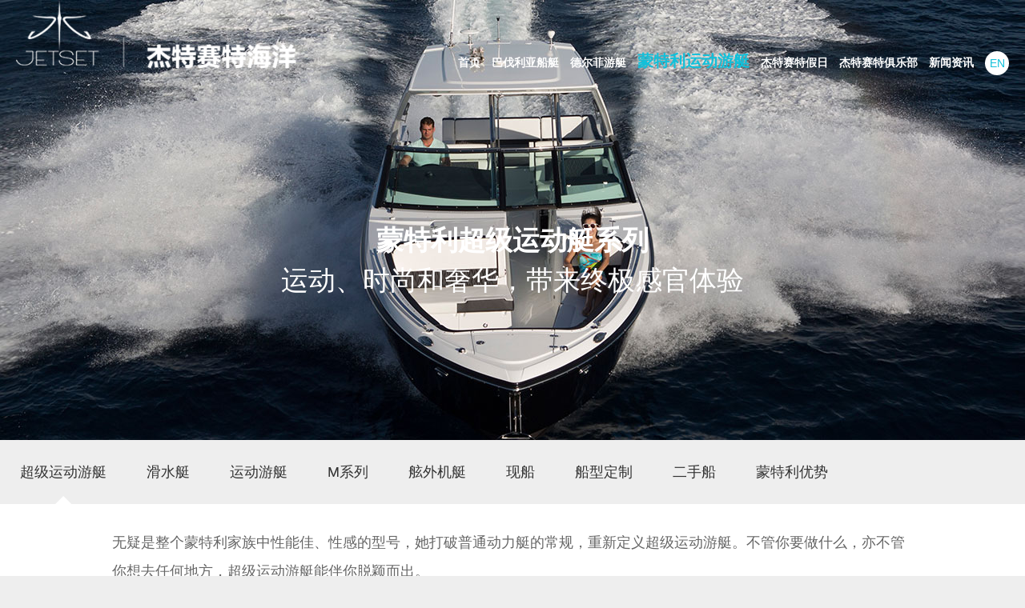

--- FILE ---
content_type: text/html; charset=utf-8
request_url: http://jetset-marine.com/MontereySuperSportYacht/
body_size: 2911
content:
<!DOCTYPE html>
<html lang="zh-CN">
<head>
    <meta charset="utf-8">
    <meta http-equiv="X-UA-Compatible" content="IE=edge">
    <meta name="viewport" content="width=device-width, initial-scale=1">
    <meta name="renderer" content="webkit">
    <meta http-equiv="Cache-Control" content="no-siteapp" />
    <title>超级运动游艇 - 杰特赛特海洋</title>
    <meta name="keywords" content="杰特赛特海洋" />
    <meta name="description" content="无疑是整个蒙特利家族中性能佳、性感的型号，她打破普通动力艇的常规，重新定义超级运动游艇。不管你要做什么，亦不管你想去任何地方，超级运动游艇能伴你脱颖而出。" />
  <link rel="icon" type="image/jpg" href="/i/img/icon.png">
<link rel="stylesheet" href="/i/css/css.min.css?ver=1.1">
<!--[if lt IE 9]>
  <script src="/i/js/html5shiv.min.js"></script>
  <script src="/i/js/respond.min.js"></script>
<![endif]--></head>

<body>
<div id="warp">
  <header>
      <div class="top">
<!-- Mobile Navigation -->
<div class="am-show-md-down">
	<div class="am-cf m_top">
		<a href="/" class="am-fl logo">
			<img src="/i/img/logo.png" class="am-img-responsive" alt="杰特赛特海洋">
		</a>
		<a class="am-fr m_menu" href="javascript:;" data-am-offcanvas="{target: '#m_sidenav'}"><i class="am-icon-bars"></i></a>
	</div>
	<!-- Mobile sidemav -->
	<div id="m_sidenav" class="am-offcanvas">
	  <div class="am-offcanvas-bar am-offcanvas-bar-flip">
	    <div class="am-offcanvas-content">
	    	<a class="m_close" href="javascript:;" data-rel="close"><i class="am-icon-close"></i></a>
			<div class="m_nav">
				<ul>
					<li><a href="/">首页</a></li>
					 <li><a  href="/BavariaYachts/">巴伐利亚船艇</a></li>
					 <li><a  href="/DelphiaBoats/">德尔菲游艇</a></li>
					 <li><a class='on' href="/MontereyBoats/">蒙特利运动游艇</a></li>
					 <li><a  href="/JetsetHoliday/">杰特赛特假日</a></li>
					 <li><a  href="/JetSetClub/">杰特赛特俱乐部</a></li>
					 <li><a  href="/LatestNews/">新闻资讯</a></li>
					 <li><a  href="/JetsetMarine/">关于我们</a></li>
										<li><a href="/en/"><i class="ico">EN</i> </a></li>
				</ul>
			</div>
	    </div>
	  </div>
	</div>
</div>
<!-- PC Navigation -->
<div class="am-show-lg-up">
	<div class="pc_top_w">
		<div class="am-cf pc_top" data-am-sticky="{animation: 'slide-top'}">
			<a href="/" class="am-fl logo">
				<img src="/i/img/logo.png" class="am-img-responsive" alt="杰特赛特海洋">
			</a>
			<div class="am-fr pc_nav">
				<ul>
					<li><a class="am-text-bottom" href="/">首页</a></li>
					 <li><a class="am-text-bottom " href="/BavariaYachts/">巴伐利亚船艇</a></li>
					 <li><a class="am-text-bottom " href="/DelphiaBoats/">德尔菲游艇</a></li>
					 <li><a class="am-text-bottom on" href="/MontereyBoats/">蒙特利运动游艇</a></li>
					 <li><a class="am-text-bottom " href="/JetsetHoliday/">杰特赛特假日</a></li>
					 <li><a class="am-text-bottom " href="/JetSetClub/">杰特赛特俱乐部</a></li>
					 <li><a class="am-text-bottom " href="/LatestNews/">新闻资讯</a></li>
										
					<li><a class="am-text-bottom ico" href="/en/"><i>EN</i></a></li>
				</ul>
			</div>
		</div>
	</div>
</div></div>
      <!-- Mobile banner -->
      <div class="am-show-sm">
            <div class="n_banner_m">
                <div class="item">
                    <div class="txt">
                        <div class="animated fadeInUp txt01"><strong>蒙特利超级运动艇系列</strong><br />
运动、时尚和奢华，带来终极感官体验</div>
                    </div>
                    <div class="mask"></div>
                    <div class="img"><img src="/upload/2017/1204/chaojiyundongyouting-9c5b7.jpg" class="am-img-responsive"></div>
                </div>
            </div>
      </div>
      <!-- PC banner -->
      <div class="am-show-md-up">
          <div class="n_banner">
              <div class="item">
                  <div class="txt">
                      <div class="animated fadeInUp txt01"><strong>蒙特利超级运动艇系列</strong><br />
运动、时尚和奢华，带来终极感官体验</div>
                  </div>
                  <div class="mask"></div>
                  <div class="img" style="background-image: url(/upload/2018/0110/chaojiyundongtingbanner.jpg);"></div>
              </div>
          </div>
      </div>
  </header>
  <div class="am-cf top_subnav">
    <div class="top_subnav_inner">
               <div class="item">
          <a href="/MontereySuperSportYacht/" class='on'>
            超级运动游艇          </a>
        </div>
                            
               <div class="item">
          <a href="/MontereySurfboats/" >
            滑水艇          </a>
        </div>
                            
               <div class="item">
          <a href="/SportBoats/" >
            运动游艇          </a>
        </div>
                            
               <div class="item">
          <a href="/MontereyM-Line/" >
            M系列          </a>
        </div>
                            
               <div class="item">
          <a href="/MontereyOutboard/" >
            舷外机艇          </a>
        </div>
                            
               <div class="item">
          <a href="/MontereyStockBoats/" >
            现船          </a>
        </div>
                            
               <div class="item">
          <a href="/MontereyBuilder/" >
            船型定制          </a>
        </div>
                            
               <div class="item">
          <a href="/MontereyPre-owned/" >
            二手船          </a>
        </div>
                            
               <div class="item">
          <a href="/WhyMonterey/" >
            蒙特利优势          </a>
        </div>
                            
          </div>
  </div>

  <div class="col_top">
      <h1 class="title">
        <span>无疑是整个蒙特利家族中性能佳、性感的型号，她打破普通动力艇的常规，重新定义超级运动游艇。不管你要做什么，亦不管你想去任何地方，超级运动游艇能伴你脱颖而出。</span>
      </h1>
  </div>
  
  <div class="list_pro">
    <div class="am-cf list_pro_inner">
          <div class="item">
        <a href="/MontereySuperSportYacht/218SS.html">
            <div class="txt">
                <!-- <span class="ico"><img src="/i/img/icon_boat.png" class="am-img-responsive" alt=""></span> -->
                218SS            </div>
            <div class="title">218SS</div>
            <span class="bg"></span>
            <div class="thumb">
                <img src="/upload/2017/1108/218SS.jpg" class="am-img-responsive" alt="218SS">
            </div>
        </a>
      </div>
      <div class="item">
        <a href="/MontereySuperSportYacht/238SS.html">
            <div class="txt">
                <!-- <span class="ico"><img src="/i/img/icon_boat.png" class="am-img-responsive" alt=""></span> -->
                238SS            </div>
            <div class="title">238SS</div>
            <span class="bg"></span>
            <div class="thumb">
                <img src="/upload/2018/0110/238SSxiao.jpg" class="am-img-responsive" alt="238SS">
            </div>
        </a>
      </div>
      <div class="item">
        <a href="/MontereySuperSportYacht/258SS.html">
            <div class="txt">
                <!-- <span class="ico"><img src="/i/img/icon_boat.png" class="am-img-responsive" alt=""></span> -->
                258SS            </div>
            <div class="title">258SS</div>
            <span class="bg"></span>
            <div class="thumb">
                <img src="/upload/2017/1108/258ss.jpg" class="am-img-responsive" alt="258SS">
            </div>
        </a>
      </div>
      <div class="item">
        <a href="/MontereySuperSportYacht/278SS.html">
            <div class="txt">
                <!-- <span class="ico"><img src="/i/img/icon_boat.png" class="am-img-responsive" alt=""></span> -->
                278SS            </div>
            <div class="title">278SS</div>
            <span class="bg"></span>
            <div class="thumb">
                <img src="/upload/2017/1108/278SS.jpg" class="am-img-responsive" alt="278SS">
            </div>
        </a>
      </div>
      <div class="item">
        <a href="/MontereySuperSportYacht/298SS.html">
            <div class="txt">
                <!-- <span class="ico"><img src="/i/img/icon_boat.png" class="am-img-responsive" alt=""></span> -->
                298SS            </div>
            <div class="title">298SS</div>
            <span class="bg"></span>
            <div class="thumb">
                <img src="/upload/2017/1108/298SS.jpg" class="am-img-responsive" alt="298SS">
            </div>
        </a>
      </div>
      <div class="item">
        <a href="/MontereySuperSportYacht/328SS.html">
            <div class="txt">
                <!-- <span class="ico"><img src="/i/img/icon_boat.png" class="am-img-responsive" alt=""></span> -->
                328SS            </div>
            <div class="title">328SS</div>
            <span class="bg"></span>
            <div class="thumb">
                <img src="/upload/2017/1108/328SS.jpg" class="am-img-responsive" alt="328SS">
            </div>
        </a>
      </div>
      <div class="item">
        <a href="/MontereySuperSportYacht/378SE.html">
            <div class="txt">
                <!-- <span class="ico"><img src="/i/img/icon_boat.png" class="am-img-responsive" alt=""></span> -->
                378SE            </div>
            <div class="title">378SE</div>
            <span class="bg"></span>
            <div class="thumb">
                <img src="/upload/2017/1108/378SE.jpg" class="am-img-responsive" alt="378SE">
            </div>
        </a>
      </div>
              </div>
  </div>
  <!-- 分页开始 -->
  <div class="am-show-sm">
    <div class="pages am-cf">
                    </div>
  </div>

  <div class="am-show-md-up">
    <div class="text-center pro_page">
        <ul id="pagination" class="pagination-sm pagination">
                    </ul>
    </div>
  </div>
  <!-- 分页结束 -->

  <footer class="am-cf">
	<div class="ft_01">
		
		杰特赛特海洋 版权所有 <a href="https://beian.miit.gov.cn/" target="_blank">粤ICP备15027045号-1</a> <a href="/login/" target="_blank">[MyJetSet]</a><br>
		地址：深圳市南山区海德三道（深圳湾段）166号航天科技广场B座7楼B02室  </div>
	<div class="ft_02">
		服务热线：400 6718 180<br>
		邮箱：<a href="mailto:info@jetset-marine.com" target="_blank">info@jetset-marine.com</a>
	</div>
	<div class="ft_03">
		<a href="/wechart/" class="btn"><i class="am-icon-wechat"></i></a>
		<a href="https://weibo.com/p/1005055075785095/home?from=page_100505&mod=TAB&is_all=1#place" class="btn" target="_blank"><i class="am-icon-weibo"></i></a>
		<a href="https://www.facebook.com/jetsetmarineofficial/" class="btn" target="_blank"><i class="am-icon-facebook"></i></a>
	</div>
</footer></div>
<script src="/i/js/jquery.min.js"></script>
<!--[if lte IE 8 ]>
<script src="/i/js/amazeui/modernizr.js"></script>
<script src="/i/js/amazeui/amazeui.ie8polyfill.min.js"></script>
<![endif]-->

<script src="/i/js/amazeui/amazeui.min.js"></script>
<script src="/i/js/all.min.js"></script></body>
</html>

--- FILE ---
content_type: application/javascript
request_url: http://jetset-marine.com/i/js/all.min.js
body_size: 50862
content:
function swiperAnimateCache(){for(allBoxes=window.document.documentElement.querySelectorAll(".ani"),i=0;i<allBoxes.length;i++)allBoxes[i].attributes.style?allBoxes[i].setAttribute("swiper-animate-style-cache",allBoxes[i].attributes.style.value):allBoxes[i].setAttribute("swiper-animate-style-cache"," "),allBoxes[i].style.visibility="hidden"}function swiperAnimate(e){clearSwiperAnimate();var t=e.slides[e.activeIndex].querySelectorAll(".ani");for(i=0;i<t.length;i++)t[i].style.visibility="visible",effect=t[i].attributes["swiper-animate-effect"]?t[i].attributes["swiper-animate-effect"].value:"",t[i].className=t[i].className+"  "+effect+" animated",style=t[i].attributes.style.value,duration=t[i].attributes["swiper-animate-duration"]?t[i].attributes["swiper-animate-duration"].value:"",duration&&(style=style+"animation-duration:"+duration+";-webkit-animation-duration:"+duration+";"),delay=t[i].attributes["swiper-animate-delay"]?t[i].attributes["swiper-animate-delay"].value:"",delay&&(style=style+"animation-delay:"+delay+";-webkit-animation-delay:"+delay+";"),t[i].setAttribute("style",style)}function clearSwiperAnimate(){for(allBoxes=window.document.documentElement.querySelectorAll(".ani"),i=0;i<allBoxes.length;i++)allBoxes[i].attributes["swiper-animate-style-cache"]&&allBoxes[i].setAttribute("style",allBoxes[i].attributes["swiper-animate-style-cache"].value),allBoxes[i].style.visibility="hidden",allBoxes[i].className=allBoxes[i].className.replace("animated"," "),allBoxes[i].attributes["swiper-animate-effect"]&&(effect=allBoxes[i].attributes["swiper-animate-effect"].value,allBoxes[i].className=allBoxes[i].className.replace(effect," "))}!function(){"use strict";var B,e,t,a,i,s,n,r,o,l,$=function(e,l){function f(e){return Math.floor(e)}function t(){var e=b.params.autoplay,t=b.slides.eq(b.activeIndex);t.attr("data-swiper-autoplay")&&(e=t.attr("data-swiper-autoplay")||b.params.autoplay),b.autoplayTimeoutId=setTimeout(function(){b.params.loop?(b.fixLoop(),b._slideNext(),b.emit("onAutoplay",b)):b.isEnd?l.autoplayStopOnLast?b.stopAutoplay():(b._slideTo(0),b.emit("onAutoplay",b)):(b._slideNext(),b.emit("onAutoplay",b))},e)}function o(e,a){var t=B(e.target);if(!t.is(a))if("string"==typeof a)t=t.parents(a);else if(a.nodeType){var i;return t.parents().each(function(e,t){t===a&&(i=a)}),i?a:void 0}if(0!==t.length)return t[0]}function a(e,t){t=t||{};var a=new(window.MutationObserver||window.WebkitMutationObserver)(function(e){e.forEach(function(e){b.onResize(!0),b.emit("onObserverUpdate",b,e)})});a.observe(e,{attributes:void 0===t.attributes||t.attributes,childList:void 0===t.childList||t.childList,characterData:void 0===t.characterData||t.characterData}),b.observers.push(a)}function i(e){e.originalEvent&&(e=e.originalEvent);var t=e.keyCode||e.charCode;if(!b.params.allowSwipeToNext&&(b.isHorizontal()&&39===t||!b.isHorizontal()&&40===t))return!1;if(!b.params.allowSwipeToPrev&&(b.isHorizontal()&&37===t||!b.isHorizontal()&&38===t))return!1;if(!(e.shiftKey||e.altKey||e.ctrlKey||e.metaKey||document.activeElement&&document.activeElement.nodeName&&("input"===document.activeElement.nodeName.toLowerCase()||"textarea"===document.activeElement.nodeName.toLowerCase()))){if(37===t||39===t||38===t||40===t){var a=!1;if(0<b.container.parents("."+b.params.slideClass).length&&0===b.container.parents("."+b.params.slideActiveClass).length)return;var i=window.pageXOffset,s=window.pageYOffset,n=window.innerWidth,r=window.innerHeight,o=b.container.offset();b.rtl&&(o.left=o.left-b.container[0].scrollLeft);for(var l=[[o.left,o.top],[o.left+b.width,o.top],[o.left,o.top+b.height],[o.left+b.width,o.top+b.height]],p=0;p<l.length;p++){var d=l[p];d[0]>=i&&d[0]<=i+n&&d[1]>=s&&d[1]<=s+r&&(a=!0)}if(!a)return}b.isHorizontal()?(37!==t&&39!==t||(e.preventDefault?e.preventDefault():e.returnValue=!1),(39===t&&!b.rtl||37===t&&b.rtl)&&b.slideNext(),(37===t&&!b.rtl||39===t&&b.rtl)&&b.slidePrev()):(38!==t&&40!==t||(e.preventDefault?e.preventDefault():e.returnValue=!1),40===t&&b.slideNext(),38===t&&b.slidePrev()),b.emit("onKeyPress",b,t)}}function s(e){e.originalEvent&&(e=e.originalEvent);var t,a,i,s,n,r=0,o=b.rtl?-1:1,l=(n=s=i=a=0,"detail"in(t=e)&&(i=t.detail),"wheelDelta"in t&&(i=-t.wheelDelta/120),"wheelDeltaY"in t&&(i=-t.wheelDeltaY/120),"wheelDeltaX"in t&&(a=-t.wheelDeltaX/120),"axis"in t&&t.axis===t.HORIZONTAL_AXIS&&(a=i,i=0),s=10*a,n=10*i,"deltaY"in t&&(n=t.deltaY),"deltaX"in t&&(s=t.deltaX),(s||n)&&t.deltaMode&&(1===t.deltaMode?(s*=40,n*=40):(s*=800,n*=800)),s&&!a&&(a=s<1?-1:1),n&&!i&&(i=n<1?-1:1),{spinX:a,spinY:i,pixelX:s,pixelY:n});if(b.params.mousewheelForceToAxis)if(b.isHorizontal()){if(!(Math.abs(l.pixelX)>Math.abs(l.pixelY)))return;r=l.pixelX*o}else{if(!(Math.abs(l.pixelY)>Math.abs(l.pixelX)))return;r=l.pixelY}else r=Math.abs(l.pixelX)>Math.abs(l.pixelY)?-l.pixelX*o:-l.pixelY;if(0!==r){if(b.params.mousewheelInvert&&(r=-r),b.params.freeMode){var p=b.getWrapperTranslate()+r*b.params.mousewheelSensitivity,d=b.isBeginning,u=b.isEnd;if(p>=b.minTranslate()&&(p=b.minTranslate()),p<=b.maxTranslate()&&(p=b.maxTranslate()),b.setWrapperTransition(0),b.setWrapperTranslate(p),b.updateProgress(),b.updateActiveIndex(),(!d&&b.isBeginning||!u&&b.isEnd)&&b.updateClasses(),b.params.freeModeSticky?(clearTimeout(b.mousewheel.timeout),b.mousewheel.timeout=setTimeout(function(){b.slideReset()},300)):b.params.lazyLoading&&b.lazy&&b.lazy.load(),b.emit("onScroll",b,e),b.params.autoplay&&b.params.autoplayDisableOnInteraction&&b.stopAutoplay(),0===p||p===b.maxTranslate())return}else{if(60<(new window.Date).getTime()-b.mousewheel.lastScrollTime)if(r<0)if(b.isEnd&&!b.params.loop||b.animating){if(b.params.mousewheelReleaseOnEdges)return!0}else b.slideNext(),b.emit("onScroll",b,e);else if(b.isBeginning&&!b.params.loop||b.animating){if(b.params.mousewheelReleaseOnEdges)return!0}else b.slidePrev(),b.emit("onScroll",b,e);b.mousewheel.lastScrollTime=(new window.Date).getTime()}return e.preventDefault?e.preventDefault():e.returnValue=!1,!1}}function n(e,t){e=B(e);var a,i,s,n=b.rtl?-1:1;a=e.attr("data-swiper-parallax")||"0",i=e.attr("data-swiper-parallax-x"),s=e.attr("data-swiper-parallax-y"),i||s?(i=i||"0",s=s||"0"):b.isHorizontal()?(i=a,s="0"):(s=a,i="0"),i=0<=i.indexOf("%")?parseInt(i,10)*t*n+"%":i*t*n+"px",s=0<=s.indexOf("%")?parseInt(s,10)*t+"%":s*t+"px",e.transform("translate3d("+i+", "+s+",0px)")}function r(e){return 0!==e.indexOf("on")&&(e=e[0]!==e[0].toUpperCase()?"on"+e[0].toUpperCase()+e.substring(1):"on"+e),e}if(!(this instanceof $))return new $(e,l);var p={direction:"horizontal",touchEventsTarget:"container",initialSlide:0,speed:300,autoplay:!1,autoplayDisableOnInteraction:!0,autoplayStopOnLast:!1,iOSEdgeSwipeDetection:!1,iOSEdgeSwipeThreshold:20,freeMode:!1,freeModeMomentum:!0,freeModeMomentumRatio:1,freeModeMomentumBounce:!0,freeModeMomentumBounceRatio:1,freeModeMomentumVelocityRatio:1,freeModeSticky:!1,freeModeMinimumVelocity:.02,autoHeight:!1,setWrapperSize:!1,virtualTranslate:!1,effect:"slide",coverflow:{rotate:50,stretch:0,depth:100,modifier:1,slideShadows:!0},flip:{slideShadows:!0,limitRotation:!0},cube:{slideShadows:!0,shadow:!0,shadowOffset:20,shadowScale:.94},fade:{crossFade:!1},parallax:!1,zoom:!1,zoomMax:3,zoomMin:1,zoomToggle:!0,scrollbar:null,scrollbarHide:!0,scrollbarDraggable:!1,scrollbarSnapOnRelease:!1,keyboardControl:!1,mousewheelControl:!1,mousewheelReleaseOnEdges:!1,mousewheelInvert:!1,mousewheelForceToAxis:!1,mousewheelSensitivity:1,mousewheelEventsTarged:"container",hashnav:!1,hashnavWatchState:!1,history:!1,replaceState:!1,breakpoints:void 0,spaceBetween:0,slidesPerView:1,slidesPerColumn:1,slidesPerColumnFill:"column",slidesPerGroup:1,centeredSlides:!1,slidesOffsetBefore:0,slidesOffsetAfter:0,roundLengths:!1,touchRatio:1,touchAngle:45,simulateTouch:!0,shortSwipes:!0,longSwipes:!0,longSwipesRatio:.5,longSwipesMs:300,followFinger:!0,onlyExternal:!1,threshold:0,touchMoveStopPropagation:!0,touchReleaseOnEdges:!1,uniqueNavElements:!0,pagination:null,paginationElement:"span",paginationClickable:!1,paginationHide:!1,paginationBulletRender:null,paginationProgressRender:null,paginationFractionRender:null,paginationCustomRender:null,paginationType:"bullets",resistance:!0,resistanceRatio:.85,nextButton:null,prevButton:null,watchSlidesProgress:!1,watchSlidesVisibility:!1,grabCursor:!1,preventClicks:!0,preventClicksPropagation:!0,slideToClickedSlide:!1,lazyLoading:!1,lazyLoadingInPrevNext:!1,lazyLoadingInPrevNextAmount:1,lazyLoadingOnTransitionStart:!1,preloadImages:!0,updateOnImagesReady:!0,loop:!1,loopAdditionalSlides:0,loopedSlides:null,control:void 0,controlInverse:!1,controlBy:"slide",normalizeSlideIndex:!0,allowSwipeToPrev:!0,allowSwipeToNext:!0,swipeHandler:null,noSwiping:!0,noSwipingClass:"swiper-no-swiping",passiveListeners:!0,containerModifierClass:"swiper-container-",slideClass:"swiper-slide",slideActiveClass:"swiper-slide-active",slideDuplicateActiveClass:"swiper-slide-duplicate-active",slideVisibleClass:"swiper-slide-visible",slideDuplicateClass:"swiper-slide-duplicate",slideNextClass:"swiper-slide-next",slideDuplicateNextClass:"swiper-slide-duplicate-next",slidePrevClass:"swiper-slide-prev",slideDuplicatePrevClass:"swiper-slide-duplicate-prev",wrapperClass:"swiper-wrapper",bulletClass:"swiper-pagination-bullet",bulletActiveClass:"swiper-pagination-bullet-active",buttonDisabledClass:"swiper-button-disabled",paginationCurrentClass:"swiper-pagination-current",paginationTotalClass:"swiper-pagination-total",paginationHiddenClass:"swiper-pagination-hidden",paginationProgressbarClass:"swiper-pagination-progressbar",paginationClickableClass:"swiper-pagination-clickable",paginationModifierClass:"swiper-pagination-",lazyLoadingClass:"swiper-lazy",lazyStatusLoadingClass:"swiper-lazy-loading",lazyStatusLoadedClass:"swiper-lazy-loaded",lazyPreloaderClass:"swiper-lazy-preloader",notificationClass:"swiper-notification",preloaderClass:"preloader",zoomContainerClass:"swiper-zoom-container",observer:!1,observeParents:!1,a11y:!1,prevSlideMessage:"Previous slide",nextSlideMessage:"Next slide",firstSlideMessage:"This is the first slide",lastSlideMessage:"This is the last slide",paginationBulletMessage:"Go to slide {{index}}",runCallbacksOnInit:!0},d=l&&l.virtualTranslate;l=l||{};var u={};for(var c in l)if("object"!=typeof l[c]||null===l[c]||l[c].nodeType||l[c]===window||l[c]===document||void 0!==O&&l[c]instanceof O||"undefined"!=typeof jQuery&&l[c]instanceof jQuery)u[c]=l[c];else for(var h in u[c]={},l[c])u[c][h]=l[c][h];for(var m in p)if(void 0===l[m])l[m]=p[m];else if("object"==typeof l[m])for(var g in p[m])void 0===l[m][g]&&(l[m][g]=p[m][g]);var b=this;if(b.params=l,b.originalParams=u,b.classNames=[],void 0!==B&&void 0!==O&&(B=O),(void 0!==B||(B=void 0===O?window.Dom7||window.Zepto||window.jQuery:O))&&(b.$=B,b.currentBreakpoint=void 0,b.getActiveBreakpoint=function(){if(!b.params.breakpoints)return!1;var e,t=!1,a=[];for(e in b.params.breakpoints)b.params.breakpoints.hasOwnProperty(e)&&a.push(e);a.sort(function(e,t){return parseInt(e,10)>parseInt(t,10)});for(var i=0;i<a.length;i++)(e=a[i])>=window.innerWidth&&!t&&(t=e);return t||"max"},b.setBreakpoint=function(){var e=b.getActiveBreakpoint();if(e&&b.currentBreakpoint!==e){var t=e in b.params.breakpoints?b.params.breakpoints[e]:b.originalParams,a=b.params.loop&&t.slidesPerView!==b.params.slidesPerView;for(var i in t)b.params[i]=t[i];b.currentBreakpoint=e,a&&b.destroyLoop&&b.reLoop(!0)}},b.params.breakpoints&&b.setBreakpoint(),b.container=B(e),0!==b.container.length)){if(1<b.container.length){var v=[];return b.container.each(function(){v.push(new $(this,l))}),v}(b.container[0].swiper=b).container.data("swiper",b),b.classNames.push(b.params.containerModifierClass+b.params.direction),b.params.freeMode&&b.classNames.push(b.params.containerModifierClass+"free-mode"),b.support.flexbox||(b.classNames.push(b.params.containerModifierClass+"no-flexbox"),b.params.slidesPerColumn=1),b.params.autoHeight&&b.classNames.push(b.params.containerModifierClass+"autoheight"),(b.params.parallax||b.params.watchSlidesVisibility)&&(b.params.watchSlidesProgress=!0),b.params.touchReleaseOnEdges&&(b.params.resistanceRatio=0),0<=["cube","coverflow","flip"].indexOf(b.params.effect)&&(b.support.transforms3d?(b.params.watchSlidesProgress=!0,b.classNames.push(b.params.containerModifierClass+"3d")):b.params.effect="slide"),"slide"!==b.params.effect&&b.classNames.push(b.params.containerModifierClass+b.params.effect),"cube"===b.params.effect&&(b.params.resistanceRatio=0,b.params.slidesPerView=1,b.params.slidesPerColumn=1,b.params.slidesPerGroup=1,b.params.centeredSlides=!1,b.params.spaceBetween=0,b.params.virtualTranslate=!0),"fade"!==b.params.effect&&"flip"!==b.params.effect||(b.params.slidesPerView=1,b.params.slidesPerColumn=1,b.params.slidesPerGroup=1,b.params.watchSlidesProgress=!0,void(b.params.spaceBetween=0)===d&&(b.params.virtualTranslate=!0)),b.params.grabCursor&&b.support.touch&&(b.params.grabCursor=!1),b.wrapper=b.container.children("."+b.params.wrapperClass),b.params.pagination&&(b.paginationContainer=B(b.params.pagination),b.params.uniqueNavElements&&"string"==typeof b.params.pagination&&1<b.paginationContainer.length&&1===b.container.find(b.params.pagination).length&&(b.paginationContainer=b.container.find(b.params.pagination)),"bullets"===b.params.paginationType&&b.params.paginationClickable?b.paginationContainer.addClass(b.params.paginationModifierClass+"clickable"):b.params.paginationClickable=!1,b.paginationContainer.addClass(b.params.paginationModifierClass+b.params.paginationType)),(b.params.nextButton||b.params.prevButton)&&(b.params.nextButton&&(b.nextButton=B(b.params.nextButton),b.params.uniqueNavElements&&"string"==typeof b.params.nextButton&&1<b.nextButton.length&&1===b.container.find(b.params.nextButton).length&&(b.nextButton=b.container.find(b.params.nextButton))),b.params.prevButton&&(b.prevButton=B(b.params.prevButton),b.params.uniqueNavElements&&"string"==typeof b.params.prevButton&&1<b.prevButton.length&&1===b.container.find(b.params.prevButton).length&&(b.prevButton=b.container.find(b.params.prevButton)))),b.isHorizontal=function(){return"horizontal"===b.params.direction},b.rtl=b.isHorizontal()&&("rtl"===b.container[0].dir.toLowerCase()||"rtl"===b.container.css("direction")),b.rtl&&b.classNames.push(b.params.containerModifierClass+"rtl"),b.rtl&&(b.wrongRTL="-webkit-box"===b.wrapper.css("display")),1<b.params.slidesPerColumn&&b.classNames.push(b.params.containerModifierClass+"multirow"),b.device.android&&b.classNames.push(b.params.containerModifierClass+"android"),b.container.addClass(b.classNames.join(" ")),b.translate=0,b.progress=0,b.velocity=0,b.lockSwipeToNext=function(){(b.params.allowSwipeToNext=!1)===b.params.allowSwipeToPrev&&b.params.grabCursor&&b.unsetGrabCursor()},b.lockSwipeToPrev=function(){(b.params.allowSwipeToPrev=!1)===b.params.allowSwipeToNext&&b.params.grabCursor&&b.unsetGrabCursor()},b.lockSwipes=function(){b.params.allowSwipeToNext=b.params.allowSwipeToPrev=!1,b.params.grabCursor&&b.unsetGrabCursor()},b.unlockSwipeToNext=function(){(b.params.allowSwipeToNext=!0)===b.params.allowSwipeToPrev&&b.params.grabCursor&&b.setGrabCursor()},b.unlockSwipeToPrev=function(){(b.params.allowSwipeToPrev=!0)===b.params.allowSwipeToNext&&b.params.grabCursor&&b.setGrabCursor()},b.unlockSwipes=function(){b.params.allowSwipeToNext=b.params.allowSwipeToPrev=!0,b.params.grabCursor&&b.setGrabCursor()},b.setGrabCursor=function(e){b.container[0].style.cursor="move",b.container[0].style.cursor=e?"-webkit-grabbing":"-webkit-grab",b.container[0].style.cursor=e?"-moz-grabbin":"-moz-grab",b.container[0].style.cursor=e?"grabbing":"grab"},b.unsetGrabCursor=function(){b.container[0].style.cursor=""},b.params.grabCursor&&b.setGrabCursor(),b.imagesToLoad=[],b.imagesLoaded=0,b.loadImage=function(e,t,a,i,s,n){function r(){n&&n()}var o;e.complete&&s?r():t?((o=new window.Image).onload=r,o.onerror=r,i&&(o.sizes=i),a&&(o.srcset=a),t&&(o.src=t)):r()},b.preloadImages=function(){function e(){null!=b&&b&&(void 0!==b.imagesLoaded&&b.imagesLoaded++,b.imagesLoaded===b.imagesToLoad.length&&(b.params.updateOnImagesReady&&b.update(),b.emit("onImagesReady",b)))}b.imagesToLoad=b.container.find("img");for(var t=0;t<b.imagesToLoad.length;t++)b.loadImage(b.imagesToLoad[t],b.imagesToLoad[t].currentSrc||b.imagesToLoad[t].getAttribute("src"),b.imagesToLoad[t].srcset||b.imagesToLoad[t].getAttribute("srcset"),b.imagesToLoad[t].sizes||b.imagesToLoad[t].getAttribute("sizes"),!0,e)},b.autoplayTimeoutId=void 0,b.autoplaying=!1,b.autoplayPaused=!1,b.startAutoplay=function(){return void 0===b.autoplayTimeoutId&&!!b.params.autoplay&&!b.autoplaying&&(b.autoplaying=!0,b.emit("onAutoplayStart",b),void t())},b.stopAutoplay=function(e){b.autoplayTimeoutId&&(b.autoplayTimeoutId&&clearTimeout(b.autoplayTimeoutId),b.autoplaying=!1,b.autoplayTimeoutId=void 0,b.emit("onAutoplayStop",b))},b.pauseAutoplay=function(e){b.autoplayPaused||(b.autoplayTimeoutId&&clearTimeout(b.autoplayTimeoutId),b.autoplayPaused=!0,0===e?(b.autoplayPaused=!1,t()):b.wrapper.transitionEnd(function(){b&&(b.autoplayPaused=!1,b.autoplaying?t():b.stopAutoplay())}))},b.minTranslate=function(){return-b.snapGrid[0]},b.maxTranslate=function(){return-b.snapGrid[b.snapGrid.length-1]},b.updateAutoHeight=function(){var e,t=[],a=0;if("auto"!==b.params.slidesPerView&&1<b.params.slidesPerView)for(e=0;e<Math.ceil(b.params.slidesPerView);e++){var i=b.activeIndex+e;if(i>b.slides.length)break;t.push(b.slides.eq(i)[0])}else t.push(b.slides.eq(b.activeIndex)[0]);for(e=0;e<t.length;e++)if(void 0!==t[e]){var s=t[e].offsetHeight;a=a<s?s:a}a&&b.wrapper.css("height",a+"px")},b.updateContainerSize=function(){var e,t;e=void 0!==b.params.width?b.params.width:b.container[0].clientWidth,t=void 0!==b.params.height?b.params.height:b.container[0].clientHeight,0===e&&b.isHorizontal()||0===t&&!b.isHorizontal()||(e=e-parseInt(b.container.css("padding-left"),10)-parseInt(b.container.css("padding-right"),10),t=t-parseInt(b.container.css("padding-top"),10)-parseInt(b.container.css("padding-bottom"),10),b.width=e,b.height=t,b.size=b.isHorizontal()?b.width:b.height)},b.updateSlidesSize=function(){b.slides=b.wrapper.children("."+b.params.slideClass),b.snapGrid=[],b.slidesGrid=[],b.slidesSizesGrid=[];var e,t=b.params.spaceBetween,a=-b.params.slidesOffsetBefore,i=0,s=0;if(void 0!==b.size){var n;"string"==typeof t&&0<=t.indexOf("%")&&(t=parseFloat(t.replace("%",""))/100*b.size),b.virtualSize=-t,b.rtl?b.slides.css({marginLeft:"",marginTop:""}):b.slides.css({marginRight:"",marginBottom:""}),1<b.params.slidesPerColumn&&(n=Math.floor(b.slides.length/b.params.slidesPerColumn)===b.slides.length/b.params.slidesPerColumn?b.slides.length:Math.ceil(b.slides.length/b.params.slidesPerColumn)*b.params.slidesPerColumn,"auto"!==b.params.slidesPerView&&"row"===b.params.slidesPerColumnFill&&(n=Math.max(n,b.params.slidesPerView*b.params.slidesPerColumn)));var r,o,l=b.params.slidesPerColumn,p=n/l,d=p-(b.params.slidesPerColumn*p-b.slides.length);for(e=0;e<b.slides.length;e++){r=0;var u,c,h,m=b.slides.eq(e);if(1<b.params.slidesPerColumn)"column"===b.params.slidesPerColumnFill?(h=e-(c=Math.floor(e/l))*l,(d<c||c===d&&h===l-1)&&++h>=l&&(h=0,c++),u=c+h*n/l,m.css({"-webkit-box-ordinal-group":u,"-moz-box-ordinal-group":u,"-ms-flex-order":u,"-webkit-order":u,order:u})):c=e-(h=Math.floor(e/p))*p,m.css("margin-"+(b.isHorizontal()?"top":"left"),0!==h&&b.params.spaceBetween&&b.params.spaceBetween+"px").attr("data-swiper-column",c).attr("data-swiper-row",h);"none"!==m.css("display")&&("auto"===b.params.slidesPerView?(r=b.isHorizontal()?m.outerWidth(!0):m.outerHeight(!0),b.params.roundLengths&&(r=f(r))):(r=(b.size-(b.params.slidesPerView-1)*t)/b.params.slidesPerView,b.params.roundLengths&&(r=f(r)),b.isHorizontal()?b.slides[e].style.width=r+"px":b.slides[e].style.height=r+"px"),b.slides[e].swiperSlideSize=r,b.slidesSizesGrid.push(r),b.params.centeredSlides?(a=a+r/2+i/2+t,0===i&&0!==e&&(a=a-b.size/2-t),0===e&&(a=a-b.size/2-t),Math.abs(a)<.001&&(a=0),s%b.params.slidesPerGroup==0&&b.snapGrid.push(a),b.slidesGrid.push(a)):(s%b.params.slidesPerGroup==0&&b.snapGrid.push(a),b.slidesGrid.push(a),a=a+r+t),b.virtualSize+=r+t,i=r,s++)}if(b.virtualSize=Math.max(b.virtualSize,b.size)+b.params.slidesOffsetAfter,b.rtl&&b.wrongRTL&&("slide"===b.params.effect||"coverflow"===b.params.effect)&&b.wrapper.css({width:b.virtualSize+b.params.spaceBetween+"px"}),b.support.flexbox&&!b.params.setWrapperSize||(b.isHorizontal()?b.wrapper.css({width:b.virtualSize+b.params.spaceBetween+"px"}):b.wrapper.css({height:b.virtualSize+b.params.spaceBetween+"px"})),1<b.params.slidesPerColumn&&(b.virtualSize=(r+b.params.spaceBetween)*n,b.virtualSize=Math.ceil(b.virtualSize/b.params.slidesPerColumn)-b.params.spaceBetween,b.isHorizontal()?b.wrapper.css({width:b.virtualSize+b.params.spaceBetween+"px"}):b.wrapper.css({height:b.virtualSize+b.params.spaceBetween+"px"}),b.params.centeredSlides)){for(o=[],e=0;e<b.snapGrid.length;e++)b.snapGrid[e]<b.virtualSize+b.snapGrid[0]&&o.push(b.snapGrid[e]);b.snapGrid=o}if(!b.params.centeredSlides){for(o=[],e=0;e<b.snapGrid.length;e++)b.snapGrid[e]<=b.virtualSize-b.size&&o.push(b.snapGrid[e]);b.snapGrid=o,1<Math.floor(b.virtualSize-b.size)-Math.floor(b.snapGrid[b.snapGrid.length-1])&&b.snapGrid.push(b.virtualSize-b.size)}0===b.snapGrid.length&&(b.snapGrid=[0]),0!==b.params.spaceBetween&&(b.isHorizontal()?b.rtl?b.slides.css({marginLeft:t+"px"}):b.slides.css({marginRight:t+"px"}):b.slides.css({marginBottom:t+"px"})),b.params.watchSlidesProgress&&b.updateSlidesOffset()}},b.updateSlidesOffset=function(){for(var e=0;e<b.slides.length;e++)b.slides[e].swiperSlideOffset=b.isHorizontal()?b.slides[e].offsetLeft:b.slides[e].offsetTop},b.currentSlidesPerView=function(){var e,t,a=1;if(b.params.centeredSlides){var i,s=b.slides[b.activeIndex].swiperSlideSize;for(e=b.activeIndex+1;e<b.slides.length;e++)b.slides[e]&&!i&&(a++,(s+=b.slides[e].swiperSlideSize)>b.size&&(i=!0));for(t=b.activeIndex-1;0<=t;t--)b.slides[t]&&!i&&(a++,(s+=b.slides[t].swiperSlideSize)>b.size&&(i=!0))}else for(e=b.activeIndex+1;e<b.slides.length;e++)b.slidesGrid[e]-b.slidesGrid[b.activeIndex]<b.size&&a++;return a},b.updateSlidesProgress=function(e){if(void 0===e&&(e=b.translate||0),0!==b.slides.length){void 0===b.slides[0].swiperSlideOffset&&b.updateSlidesOffset();var t=-e;b.rtl&&(t=e),b.slides.removeClass(b.params.slideVisibleClass);for(var a=0;a<b.slides.length;a++){var i=b.slides[a],s=(t+(b.params.centeredSlides?b.minTranslate():0)-i.swiperSlideOffset)/(i.swiperSlideSize+b.params.spaceBetween);if(b.params.watchSlidesVisibility){var n=-(t-i.swiperSlideOffset),r=n+b.slidesSizesGrid[a];(0<=n&&n<b.size||0<r&&r<=b.size||n<=0&&r>=b.size)&&b.slides.eq(a).addClass(b.params.slideVisibleClass)}i.progress=b.rtl?-s:s}}},b.updateProgress=function(e){void 0===e&&(e=b.translate||0);var t=b.maxTranslate()-b.minTranslate(),a=b.isBeginning,i=b.isEnd;0===t?(b.progress=0,b.isBeginning=b.isEnd=!0):(b.progress=(e-b.minTranslate())/t,b.isBeginning=b.progress<=0,b.isEnd=1<=b.progress),b.isBeginning&&!a&&b.emit("onReachBeginning",b),b.isEnd&&!i&&b.emit("onReachEnd",b),b.params.watchSlidesProgress&&b.updateSlidesProgress(e),b.emit("onProgress",b,b.progress)},b.updateActiveIndex=function(){var e,t,a,i=b.rtl?b.translate:-b.translate;for(t=0;t<b.slidesGrid.length;t++)void 0!==b.slidesGrid[t+1]?i>=b.slidesGrid[t]&&i<b.slidesGrid[t+1]-(b.slidesGrid[t+1]-b.slidesGrid[t])/2?e=t:i>=b.slidesGrid[t]&&i<b.slidesGrid[t+1]&&(e=t+1):i>=b.slidesGrid[t]&&(e=t);b.params.normalizeSlideIndex&&(e<0||void 0===e)&&(e=0),(a=Math.floor(e/b.params.slidesPerGroup))>=b.snapGrid.length&&(a=b.snapGrid.length-1),e!==b.activeIndex&&(b.snapIndex=a,b.previousIndex=b.activeIndex,b.activeIndex=e,b.updateClasses(),b.updateRealIndex())},b.updateRealIndex=function(){b.realIndex=parseInt(b.slides.eq(b.activeIndex).attr("data-swiper-slide-index")||b.activeIndex,10)},b.updateClasses=function(){b.slides.removeClass(b.params.slideActiveClass+" "+b.params.slideNextClass+" "+b.params.slidePrevClass+" "+b.params.slideDuplicateActiveClass+" "+b.params.slideDuplicateNextClass+" "+b.params.slideDuplicatePrevClass);var e=b.slides.eq(b.activeIndex);e.addClass(b.params.slideActiveClass),l.loop&&(e.hasClass(b.params.slideDuplicateClass)?b.wrapper.children("."+b.params.slideClass+":not(."+b.params.slideDuplicateClass+')[data-swiper-slide-index="'+b.realIndex+'"]').addClass(b.params.slideDuplicateActiveClass):b.wrapper.children("."+b.params.slideClass+"."+b.params.slideDuplicateClass+'[data-swiper-slide-index="'+b.realIndex+'"]').addClass(b.params.slideDuplicateActiveClass));var t=e.next("."+b.params.slideClass).addClass(b.params.slideNextClass);b.params.loop&&0===t.length&&(t=b.slides.eq(0)).addClass(b.params.slideNextClass);var a=e.prev("."+b.params.slideClass).addClass(b.params.slidePrevClass);if(b.params.loop&&0===a.length&&(a=b.slides.eq(-1)).addClass(b.params.slidePrevClass),l.loop&&(t.hasClass(b.params.slideDuplicateClass)?b.wrapper.children("."+b.params.slideClass+":not(."+b.params.slideDuplicateClass+')[data-swiper-slide-index="'+t.attr("data-swiper-slide-index")+'"]').addClass(b.params.slideDuplicateNextClass):b.wrapper.children("."+b.params.slideClass+"."+b.params.slideDuplicateClass+'[data-swiper-slide-index="'+t.attr("data-swiper-slide-index")+'"]').addClass(b.params.slideDuplicateNextClass),a.hasClass(b.params.slideDuplicateClass)?b.wrapper.children("."+b.params.slideClass+":not(."+b.params.slideDuplicateClass+')[data-swiper-slide-index="'+a.attr("data-swiper-slide-index")+'"]').addClass(b.params.slideDuplicatePrevClass):b.wrapper.children("."+b.params.slideClass+"."+b.params.slideDuplicateClass+'[data-swiper-slide-index="'+a.attr("data-swiper-slide-index")+'"]').addClass(b.params.slideDuplicatePrevClass)),b.paginationContainer&&0<b.paginationContainer.length){var i,s=b.params.loop?Math.ceil((b.slides.length-2*b.loopedSlides)/b.params.slidesPerGroup):b.snapGrid.length;if(b.params.loop?((i=Math.ceil((b.activeIndex-b.loopedSlides)/b.params.slidesPerGroup))>b.slides.length-1-2*b.loopedSlides&&(i-=b.slides.length-2*b.loopedSlides),s-1<i&&(i-=s),i<0&&"bullets"!==b.params.paginationType&&(i=s+i)):i=void 0!==b.snapIndex?b.snapIndex:b.activeIndex||0,"bullets"===b.params.paginationType&&b.bullets&&0<b.bullets.length&&(b.bullets.removeClass(b.params.bulletActiveClass),1<b.paginationContainer.length?b.bullets.each(function(){B(this).index()===i&&B(this).addClass(b.params.bulletActiveClass)}):b.bullets.eq(i).addClass(b.params.bulletActiveClass)),"fraction"===b.params.paginationType&&(b.paginationContainer.find("."+b.params.paginationCurrentClass).text(i+1),b.paginationContainer.find("."+b.params.paginationTotalClass).text(s)),"progress"===b.params.paginationType){var n=(i+1)/s,r=n,o=1;b.isHorizontal()||(o=n,r=1),b.paginationContainer.find("."+b.params.paginationProgressbarClass).transform("translate3d(0,0,0) scaleX("+r+") scaleY("+o+")").transition(b.params.speed)}"custom"===b.params.paginationType&&b.params.paginationCustomRender&&(b.paginationContainer.html(b.params.paginationCustomRender(b,i+1,s)),b.emit("onPaginationRendered",b,b.paginationContainer[0]))}b.params.loop||(b.params.prevButton&&b.prevButton&&0<b.prevButton.length&&(b.isBeginning?(b.prevButton.addClass(b.params.buttonDisabledClass),b.params.a11y&&b.a11y&&b.a11y.disable(b.prevButton)):(b.prevButton.removeClass(b.params.buttonDisabledClass),b.params.a11y&&b.a11y&&b.a11y.enable(b.prevButton))),b.params.nextButton&&b.nextButton&&0<b.nextButton.length&&(b.isEnd?(b.nextButton.addClass(b.params.buttonDisabledClass),b.params.a11y&&b.a11y&&b.a11y.disable(b.nextButton)):(b.nextButton.removeClass(b.params.buttonDisabledClass),b.params.a11y&&b.a11y&&b.a11y.enable(b.nextButton))))},b.updatePagination=function(){if(b.params.pagination&&b.paginationContainer&&0<b.paginationContainer.length){var e="";if("bullets"===b.params.paginationType){for(var t=b.params.loop?Math.ceil((b.slides.length-2*b.loopedSlides)/b.params.slidesPerGroup):b.snapGrid.length,a=0;a<t;a++)e+=b.params.paginationBulletRender?b.params.paginationBulletRender(b,a,b.params.bulletClass):"<"+b.params.paginationElement+' class="'+b.params.bulletClass+'"></'+b.params.paginationElement+">";b.paginationContainer.html(e),b.bullets=b.paginationContainer.find("."+b.params.bulletClass),b.params.paginationClickable&&b.params.a11y&&b.a11y&&b.a11y.initPagination()}"fraction"===b.params.paginationType&&(e=b.params.paginationFractionRender?b.params.paginationFractionRender(b,b.params.paginationCurrentClass,b.params.paginationTotalClass):'<span class="'+b.params.paginationCurrentClass+'"></span> / <span class="'+b.params.paginationTotalClass+'"></span>',b.paginationContainer.html(e)),"progress"===b.params.paginationType&&(e=b.params.paginationProgressRender?b.params.paginationProgressRender(b,b.params.paginationProgressbarClass):'<span class="'+b.params.paginationProgressbarClass+'"></span>',b.paginationContainer.html(e)),"custom"!==b.params.paginationType&&b.emit("onPaginationRendered",b,b.paginationContainer[0])}},b.update=function(e){function t(){b.rtl,b.translate,a=Math.min(Math.max(b.translate,b.maxTranslate()),b.minTranslate()),b.setWrapperTranslate(a),b.updateActiveIndex(),b.updateClasses()}var a;b&&(b.updateContainerSize(),b.updateSlidesSize(),b.updateProgress(),b.updatePagination(),b.updateClasses(),b.params.scrollbar&&b.scrollbar&&b.scrollbar.set(),e?(b.controller&&b.controller.spline&&(b.controller.spline=void 0),b.params.freeMode?(t(),b.params.autoHeight&&b.updateAutoHeight()):(("auto"===b.params.slidesPerView||1<b.params.slidesPerView)&&b.isEnd&&!b.params.centeredSlides?b.slideTo(b.slides.length-1,0,!1,!0):b.slideTo(b.activeIndex,0,!1,!0))||t()):b.params.autoHeight&&b.updateAutoHeight())},b.onResize=function(e){b.params.onBeforeResize&&b.params.onBeforeResize(b),b.params.breakpoints&&b.setBreakpoint();var t=b.params.allowSwipeToPrev,a=b.params.allowSwipeToNext;b.params.allowSwipeToPrev=b.params.allowSwipeToNext=!0,b.updateContainerSize(),b.updateSlidesSize(),("auto"===b.params.slidesPerView||b.params.freeMode||e)&&b.updatePagination(),b.params.scrollbar&&b.scrollbar&&b.scrollbar.set(),b.controller&&b.controller.spline&&(b.controller.spline=void 0);var i=!1;if(b.params.freeMode){var s=Math.min(Math.max(b.translate,b.maxTranslate()),b.minTranslate());b.setWrapperTranslate(s),b.updateActiveIndex(),b.updateClasses(),b.params.autoHeight&&b.updateAutoHeight()}else b.updateClasses(),i=("auto"===b.params.slidesPerView||1<b.params.slidesPerView)&&b.isEnd&&!b.params.centeredSlides?b.slideTo(b.slides.length-1,0,!1,!0):b.slideTo(b.activeIndex,0,!1,!0);b.params.lazyLoading&&!i&&b.lazy&&b.lazy.load(),b.params.allowSwipeToPrev=t,b.params.allowSwipeToNext=a,b.params.onAfterResize&&b.params.onAfterResize(b)},b.touchEventsDesktop={start:"mousedown",move:"mousemove",end:"mouseup"},window.navigator.pointerEnabled?b.touchEventsDesktop={start:"pointerdown",move:"pointermove",end:"pointerup"}:window.navigator.msPointerEnabled&&(b.touchEventsDesktop={start:"MSPointerDown",move:"MSPointerMove",end:"MSPointerUp"}),b.touchEvents={start:b.support.touch||!b.params.simulateTouch?"touchstart":b.touchEventsDesktop.start,move:b.support.touch||!b.params.simulateTouch?"touchmove":b.touchEventsDesktop.move,end:b.support.touch||!b.params.simulateTouch?"touchend":b.touchEventsDesktop.end},(window.navigator.pointerEnabled||window.navigator.msPointerEnabled)&&("container"===b.params.touchEventsTarget?b.container:b.wrapper).addClass("swiper-wp8-"+b.params.direction),b.initEvents=function(e){var t=e?"off":"on",a=e?"removeEventListener":"addEventListener",i="container"===b.params.touchEventsTarget?b.container[0]:b.wrapper[0],s=b.support.touch?i:document,n=!!b.params.nested;if(b.browser.ie)i[a](b.touchEvents.start,b.onTouchStart,!1),s[a](b.touchEvents.move,b.onTouchMove,n),s[a](b.touchEvents.end,b.onTouchEnd,!1);else{if(b.support.touch){var r=!("touchstart"!==b.touchEvents.start||!b.support.passiveListener||!b.params.passiveListeners)&&{passive:!0,capture:!1};i[a](b.touchEvents.start,b.onTouchStart,r),i[a](b.touchEvents.move,b.onTouchMove,n),i[a](b.touchEvents.end,b.onTouchEnd,r)}(l.simulateTouch&&!b.device.ios&&!b.device.android||l.simulateTouch&&!b.support.touch&&b.device.ios)&&(i[a]("mousedown",b.onTouchStart,!1),document[a]("mousemove",b.onTouchMove,n),document[a]("mouseup",b.onTouchEnd,!1))}window[a]("resize",b.onResize),b.params.nextButton&&b.nextButton&&0<b.nextButton.length&&(b.nextButton[t]("click",b.onClickNext),b.params.a11y&&b.a11y&&b.nextButton[t]("keydown",b.a11y.onEnterKey)),b.params.prevButton&&b.prevButton&&0<b.prevButton.length&&(b.prevButton[t]("click",b.onClickPrev),b.params.a11y&&b.a11y&&b.prevButton[t]("keydown",b.a11y.onEnterKey)),b.params.pagination&&b.params.paginationClickable&&(b.paginationContainer[t]("click","."+b.params.bulletClass,b.onClickIndex),b.params.a11y&&b.a11y&&b.paginationContainer[t]("keydown","."+b.params.bulletClass,b.a11y.onEnterKey)),(b.params.preventClicks||b.params.preventClicksPropagation)&&i[a]("click",b.preventClicks,!0)},b.attachEvents=function(){b.initEvents()},b.detachEvents=function(){b.initEvents(!0)},b.allowClick=!0,b.preventClicks=function(e){b.allowClick||(b.params.preventClicks&&e.preventDefault(),b.params.preventClicksPropagation&&b.animating&&(e.stopPropagation(),e.stopImmediatePropagation()))},b.onClickNext=function(e){e.preventDefault(),b.isEnd&&!b.params.loop||b.slideNext()},b.onClickPrev=function(e){e.preventDefault(),b.isBeginning&&!b.params.loop||b.slidePrev()},b.onClickIndex=function(e){e.preventDefault();var t=B(this).index()*b.params.slidesPerGroup;b.params.loop&&(t+=b.loopedSlides),b.slideTo(t)},b.updateClickedSlide=function(e){var t=o(e,"."+b.params.slideClass),a=!1;if(t)for(var i=0;i<b.slides.length;i++)b.slides[i]===t&&(a=!0);if(!t||!a)return b.clickedSlide=void 0,void(b.clickedIndex=void 0);if(b.clickedSlide=t,b.clickedIndex=B(t).index(),b.params.slideToClickedSlide&&void 0!==b.clickedIndex&&b.clickedIndex!==b.activeIndex){var s,n=b.clickedIndex,r="auto"===b.params.slidesPerView?b.currentSlidesPerView():b.params.slidesPerView;if(b.params.loop){if(b.animating)return;s=parseInt(B(b.clickedSlide).attr("data-swiper-slide-index"),10),b.params.centeredSlides?n<b.loopedSlides-r/2||n>b.slides.length-b.loopedSlides+r/2?(b.fixLoop(),n=b.wrapper.children("."+b.params.slideClass+'[data-swiper-slide-index="'+s+'"]:not(.'+b.params.slideDuplicateClass+")").eq(0).index(),setTimeout(function(){b.slideTo(n)},0)):b.slideTo(n):n>b.slides.length-r?(b.fixLoop(),n=b.wrapper.children("."+b.params.slideClass+'[data-swiper-slide-index="'+s+'"]:not(.'+b.params.slideDuplicateClass+")").eq(0).index(),setTimeout(function(){b.slideTo(n)},0)):b.slideTo(n)}else b.slideTo(n)}};var x,S,C,T,w,I,k,y,M,z,E,P,D="input, select, textarea, button, video",A=Date.now(),_=[];for(var L in b.animating=!1,b.touches={startX:0,startY:0,currentX:0,currentY:0,diff:0},b.onTouchStart=function(e){if(e.originalEvent&&(e=e.originalEvent),(E="touchstart"===e.type)||!("which"in e)||3!==e.which){if(b.params.noSwiping&&o(e,"."+b.params.noSwipingClass))return void(b.allowClick=!0);if(!b.params.swipeHandler||o(e,b.params.swipeHandler)){var t=b.touches.currentX="touchstart"===e.type?e.targetTouches[0].pageX:e.pageX,a=b.touches.currentY="touchstart"===e.type?e.targetTouches[0].pageY:e.pageY;if(!(b.device.ios&&b.params.iOSEdgeSwipeDetection&&t<=b.params.iOSEdgeSwipeThreshold)){if(C=!(S=!(x=!0)),P=w=void 0,b.touches.startX=t,b.touches.startY=a,T=Date.now(),b.allowClick=!0,b.updateContainerSize(),b.swipeDirection=void 0,0<b.params.threshold&&(y=!1),"touchstart"!==e.type){var i=!0;B(e.target).is(D)&&(i=!1),document.activeElement&&B(document.activeElement).is(D)&&document.activeElement.blur(),i&&e.preventDefault()}b.emit("onTouchStart",b,e)}}}},b.onTouchMove=function(e){if(e.originalEvent&&(e=e.originalEvent),!E||"mousemove"!==e.type){if(e.preventedByNestedSwiper)return b.touches.startX="touchmove"===e.type?e.targetTouches[0].pageX:e.pageX,void(b.touches.startY="touchmove"===e.type?e.targetTouches[0].pageY:e.pageY);if(b.params.onlyExternal)return b.allowClick=!1,void(x&&(b.touches.startX=b.touches.currentX="touchmove"===e.type?e.targetTouches[0].pageX:e.pageX,b.touches.startY=b.touches.currentY="touchmove"===e.type?e.targetTouches[0].pageY:e.pageY,T=Date.now()));if(E&&b.params.touchReleaseOnEdges&&!b.params.loop)if(b.isHorizontal()){if(b.touches.currentX<b.touches.startX&&b.translate<=b.maxTranslate()||b.touches.currentX>b.touches.startX&&b.translate>=b.minTranslate())return}else if(b.touches.currentY<b.touches.startY&&b.translate<=b.maxTranslate()||b.touches.currentY>b.touches.startY&&b.translate>=b.minTranslate())return;if(E&&document.activeElement&&e.target===document.activeElement&&B(e.target).is(D))return S=!0,void(b.allowClick=!1);if(C&&b.emit("onTouchMove",b,e),!(e.targetTouches&&1<e.targetTouches.length)){var t;if(b.touches.currentX="touchmove"===e.type?e.targetTouches[0].pageX:e.pageX,b.touches.currentY="touchmove"===e.type?e.targetTouches[0].pageY:e.pageY,void 0===w)b.isHorizontal()&&b.touches.currentY===b.touches.startY||!b.isHorizontal()&&b.touches.currentX===b.touches.startX?w=!1:(t=180*Math.atan2(Math.abs(b.touches.currentY-b.touches.startY),Math.abs(b.touches.currentX-b.touches.startX))/Math.PI,w=b.isHorizontal()?t>b.params.touchAngle:90-t>b.params.touchAngle);if(w&&b.emit("onTouchMoveOpposite",b,e),void 0===P&&(b.touches.currentX===b.touches.startX&&b.touches.currentY===b.touches.startY||(P=!0)),x){if(w)return void(x=!1);if(P){b.allowClick=!1,b.emit("onSliderMove",b,e),e.preventDefault(),b.params.touchMoveStopPropagation&&!b.params.nested&&e.stopPropagation(),S||(l.loop&&b.fixLoop(),k=b.getWrapperTranslate(),b.setWrapperTransition(0),b.animating&&b.wrapper.trigger("webkitTransitionEnd transitionend oTransitionEnd MSTransitionEnd msTransitionEnd"),b.params.autoplay&&b.autoplaying&&(b.params.autoplayDisableOnInteraction?b.stopAutoplay():b.pauseAutoplay()),z=!1,!b.params.grabCursor||!0!==b.params.allowSwipeToNext&&!0!==b.params.allowSwipeToPrev||b.setGrabCursor(!0)),S=!0;var a=b.touches.diff=b.isHorizontal()?b.touches.currentX-b.touches.startX:b.touches.currentY-b.touches.startY;a*=b.params.touchRatio,b.rtl&&(a=-a),b.swipeDirection=0<a?"prev":"next",I=a+k;var i=!0;if(0<a&&I>b.minTranslate()?(i=!1,b.params.resistance&&(I=b.minTranslate()-1+Math.pow(-b.minTranslate()+k+a,b.params.resistanceRatio))):a<0&&I<b.maxTranslate()&&(i=!1,b.params.resistance&&(I=b.maxTranslate()+1-Math.pow(b.maxTranslate()-k-a,b.params.resistanceRatio))),i&&(e.preventedByNestedSwiper=!0),!b.params.allowSwipeToNext&&"next"===b.swipeDirection&&I<k&&(I=k),!b.params.allowSwipeToPrev&&"prev"===b.swipeDirection&&k<I&&(I=k),0<b.params.threshold){if(!(Math.abs(a)>b.params.threshold||y))return void(I=k);if(!y)return y=!0,b.touches.startX=b.touches.currentX,b.touches.startY=b.touches.currentY,I=k,void(b.touches.diff=b.isHorizontal()?b.touches.currentX-b.touches.startX:b.touches.currentY-b.touches.startY)}b.params.followFinger&&((b.params.freeMode||b.params.watchSlidesProgress)&&b.updateActiveIndex(),b.params.freeMode&&(0===_.length&&_.push({position:b.touches[b.isHorizontal()?"startX":"startY"],time:T}),_.push({position:b.touches[b.isHorizontal()?"currentX":"currentY"],time:(new window.Date).getTime()})),b.updateProgress(I),b.setWrapperTranslate(I))}}}}},b.onTouchEnd=function(e){if(e.originalEvent&&(e=e.originalEvent),C&&b.emit("onTouchEnd",b,e),C=!1,x){b.params.grabCursor&&S&&x&&(!0===b.params.allowSwipeToNext||!0===b.params.allowSwipeToPrev)&&b.setGrabCursor(!1);var t,a=Date.now(),i=a-T;if(b.allowClick&&(b.updateClickedSlide(e),b.emit("onTap",b,e),i<300&&300<a-A&&(M&&clearTimeout(M),M=setTimeout(function(){b&&(b.params.paginationHide&&0<b.paginationContainer.length&&!B(e.target).hasClass(b.params.bulletClass)&&b.paginationContainer.toggleClass(b.params.paginationHiddenClass),b.emit("onClick",b,e))},300)),i<300&&a-A<300&&(M&&clearTimeout(M),b.emit("onDoubleTap",b,e))),A=Date.now(),setTimeout(function(){b&&(b.allowClick=!0)},0),!x||!S||!b.swipeDirection||0===b.touches.diff||I===k)return void(x=S=!1);if(x=S=!1,t=b.params.followFinger?b.rtl?b.translate:-b.translate:-I,b.params.freeMode){if(t<-b.minTranslate())return void b.slideTo(b.activeIndex);if(t>-b.maxTranslate())return void(b.slides.length<b.snapGrid.length?b.slideTo(b.snapGrid.length-1):b.slideTo(b.slides.length-1));if(b.params.freeModeMomentum){if(1<_.length){var s=_.pop(),n=_.pop(),r=s.position-n.position,o=s.time-n.time;b.velocity=r/o,b.velocity=b.velocity/2,Math.abs(b.velocity)<b.params.freeModeMinimumVelocity&&(b.velocity=0),(150<o||300<(new window.Date).getTime()-s.time)&&(b.velocity=0)}else b.velocity=0;b.velocity=b.velocity*b.params.freeModeMomentumVelocityRatio,_.length=0;var l=1e3*b.params.freeModeMomentumRatio,p=b.velocity*l,d=b.translate+p;b.rtl&&(d=-d);var u,c=!1,h=20*Math.abs(b.velocity)*b.params.freeModeMomentumBounceRatio;if(d<b.maxTranslate())b.params.freeModeMomentumBounce?(d+b.maxTranslate()<-h&&(d=b.maxTranslate()-h),u=b.maxTranslate(),z=c=!0):d=b.maxTranslate();else if(d>b.minTranslate())b.params.freeModeMomentumBounce?(d-b.minTranslate()>h&&(d=b.minTranslate()+h),u=b.minTranslate(),z=c=!0):d=b.minTranslate();else if(b.params.freeModeSticky){var m,f=0;for(f=0;f<b.snapGrid.length;f+=1)if(b.snapGrid[f]>-d){m=f;break}d=Math.abs(b.snapGrid[m]-d)<Math.abs(b.snapGrid[m-1]-d)||"next"===b.swipeDirection?b.snapGrid[m]:b.snapGrid[m-1],b.rtl||(d=-d)}if(0!==b.velocity)l=b.rtl?Math.abs((-d-b.translate)/b.velocity):Math.abs((d-b.translate)/b.velocity);else if(b.params.freeModeSticky)return void b.slideReset();b.params.freeModeMomentumBounce&&c?(b.updateProgress(u),b.setWrapperTransition(l),b.setWrapperTranslate(d),b.onTransitionStart(),b.animating=!0,b.wrapper.transitionEnd(function(){b&&z&&(b.emit("onMomentumBounce",b),b.setWrapperTransition(b.params.speed),b.setWrapperTranslate(u),b.wrapper.transitionEnd(function(){b&&b.onTransitionEnd()}))})):b.velocity?(b.updateProgress(d),b.setWrapperTransition(l),b.setWrapperTranslate(d),b.onTransitionStart(),b.animating||(b.animating=!0,b.wrapper.transitionEnd(function(){b&&b.onTransitionEnd()}))):b.updateProgress(d),b.updateActiveIndex()}return void((!b.params.freeModeMomentum||i>=b.params.longSwipesMs)&&(b.updateProgress(),b.updateActiveIndex()))}var g,v=0,w=b.slidesSizesGrid[0];for(g=0;g<b.slidesGrid.length;g+=b.params.slidesPerGroup)void 0!==b.slidesGrid[g+b.params.slidesPerGroup]?t>=b.slidesGrid[g]&&t<b.slidesGrid[g+b.params.slidesPerGroup]&&(v=g,w=b.slidesGrid[g+b.params.slidesPerGroup]-b.slidesGrid[g]):t>=b.slidesGrid[g]&&(v=g,w=b.slidesGrid[b.slidesGrid.length-1]-b.slidesGrid[b.slidesGrid.length-2]);var y=(t-b.slidesGrid[v])/w;if(i>b.params.longSwipesMs){if(!b.params.longSwipes)return void b.slideTo(b.activeIndex);"next"===b.swipeDirection&&(y>=b.params.longSwipesRatio?b.slideTo(v+b.params.slidesPerGroup):b.slideTo(v)),"prev"===b.swipeDirection&&(y>1-b.params.longSwipesRatio?b.slideTo(v+b.params.slidesPerGroup):b.slideTo(v))}else{if(!b.params.shortSwipes)return void b.slideTo(b.activeIndex);"next"===b.swipeDirection&&b.slideTo(v+b.params.slidesPerGroup),"prev"===b.swipeDirection&&b.slideTo(v)}}},b._slideTo=function(e,t){return b.slideTo(e,t,!0,!0)},b.slideTo=function(e,t,a,i){void 0===a&&(a=!0),void 0===e&&(e=0),e<0&&(e=0),b.snapIndex=Math.floor(e/b.params.slidesPerGroup),b.snapIndex>=b.snapGrid.length&&(b.snapIndex=b.snapGrid.length-1);var s=-b.snapGrid[b.snapIndex];if(b.params.autoplay&&b.autoplaying&&(i||!b.params.autoplayDisableOnInteraction?b.pauseAutoplay(t):b.stopAutoplay()),b.updateProgress(s),b.params.normalizeSlideIndex)for(var n=0;n<b.slidesGrid.length;n++)-Math.floor(100*s)>=Math.floor(100*b.slidesGrid[n])&&(e=n);return!(!b.params.allowSwipeToNext&&s<b.translate&&s<b.minTranslate()||!b.params.allowSwipeToPrev&&s>b.translate&&s>b.maxTranslate()&&(b.activeIndex||0)!==e||(void 0===t&&(t=b.params.speed),b.previousIndex=b.activeIndex||0,b.activeIndex=e,b.updateRealIndex(),b.rtl&&-s===b.translate||!b.rtl&&s===b.translate?(b.params.autoHeight&&b.updateAutoHeight(),b.updateClasses(),"slide"!==b.params.effect&&b.setWrapperTranslate(s),1):(b.updateClasses(),b.onTransitionStart(a),0===t||b.browser.lteIE9?(b.setWrapperTranslate(s),b.setWrapperTransition(0),b.onTransitionEnd(a)):(b.setWrapperTranslate(s),b.setWrapperTransition(t),b.animating||(b.animating=!0,b.wrapper.transitionEnd(function(){b&&b.onTransitionEnd(a)}))),0)))},b.onTransitionStart=function(e){void 0===e&&(e=!0),b.params.autoHeight&&b.updateAutoHeight(),b.lazy&&b.lazy.onTransitionStart(),e&&(b.emit("onTransitionStart",b),b.activeIndex!==b.previousIndex&&(b.emit("onSlideChangeStart",b),b.activeIndex>b.previousIndex?b.emit("onSlideNextStart",b):b.emit("onSlidePrevStart",b)))},b.onTransitionEnd=function(e){b.animating=!1,b.setWrapperTransition(0),void 0===e&&(e=!0),b.lazy&&b.lazy.onTransitionEnd(),e&&(b.emit("onTransitionEnd",b),b.activeIndex!==b.previousIndex&&(b.emit("onSlideChangeEnd",b),b.activeIndex>b.previousIndex?b.emit("onSlideNextEnd",b):b.emit("onSlidePrevEnd",b))),b.params.history&&b.history&&b.history.setHistory(b.params.history,b.activeIndex),b.params.hashnav&&b.hashnav&&b.hashnav.setHash()},b.slideNext=function(e,t,a){return b.params.loop?!b.animating&&(b.fixLoop(),b.container[0].clientLeft,b.slideTo(b.activeIndex+b.params.slidesPerGroup,t,e,a)):b.slideTo(b.activeIndex+b.params.slidesPerGroup,t,e,a)},b._slideNext=function(e){return b.slideNext(!0,e,!0)},b.slidePrev=function(e,t,a){return b.params.loop?!b.animating&&(b.fixLoop(),b.container[0].clientLeft,b.slideTo(b.activeIndex-1,t,e,a)):b.slideTo(b.activeIndex-1,t,e,a)},b._slidePrev=function(e){return b.slidePrev(!0,e,!0)},b.slideReset=function(e,t,a){return b.slideTo(b.activeIndex,t,e)},b.disableTouchControl=function(){return b.params.onlyExternal=!0},b.enableTouchControl=function(){return!(b.params.onlyExternal=!1)},b.setWrapperTransition=function(e,t){b.wrapper.transition(e),"slide"!==b.params.effect&&b.effects[b.params.effect]&&b.effects[b.params.effect].setTransition(e),b.params.parallax&&b.parallax&&b.parallax.setTransition(e),b.params.scrollbar&&b.scrollbar&&b.scrollbar.setTransition(e),b.params.control&&b.controller&&b.controller.setTransition(e,t),b.emit("onSetTransition",b,e)},b.setWrapperTranslate=function(e,t,a){var i=0,s=0;b.isHorizontal()?i=b.rtl?-e:e:s=e,b.params.roundLengths&&(i=f(i),s=f(s)),b.params.virtualTranslate||(b.support.transforms3d?b.wrapper.transform("translate3d("+i+"px, "+s+"px, 0px)"):b.wrapper.transform("translate("+i+"px, "+s+"px)")),b.translate=b.isHorizontal()?i:s;var n=b.maxTranslate()-b.minTranslate();(0===n?0:(e-b.minTranslate())/n)!==b.progress&&b.updateProgress(e),t&&b.updateActiveIndex(),"slide"!==b.params.effect&&b.effects[b.params.effect]&&b.effects[b.params.effect].setTranslate(b.translate),b.params.parallax&&b.parallax&&b.parallax.setTranslate(b.translate),b.params.scrollbar&&b.scrollbar&&b.scrollbar.setTranslate(b.translate),b.params.control&&b.controller&&b.controller.setTranslate(b.translate,a),b.emit("onSetTranslate",b,b.translate)},b.getTranslate=function(e,t){var a,i,s,n;return void 0===t&&(t="x"),b.params.virtualTranslate?b.rtl?-b.translate:b.translate:(s=window.getComputedStyle(e,null),window.WebKitCSSMatrix?(6<(i=s.transform||s.webkitTransform).split(",").length&&(i=i.split(", ").map(function(e){return e.replace(",",".")}).join(", ")),n=new window.WebKitCSSMatrix("none"===i?"":i)):a=(n=s.MozTransform||s.OTransform||s.MsTransform||s.msTransform||s.transform||s.getPropertyValue("transform").replace("translate(","matrix(1, 0, 0, 1,")).toString().split(","),"x"===t&&(i=window.WebKitCSSMatrix?n.m41:16===a.length?parseFloat(a[12]):parseFloat(a[4])),"y"===t&&(i=window.WebKitCSSMatrix?n.m42:16===a.length?parseFloat(a[13]):parseFloat(a[5])),b.rtl&&i&&(i=-i),i||0)},b.getWrapperTranslate=function(e){return void 0===e&&(e=b.isHorizontal()?"x":"y"),b.getTranslate(b.wrapper[0],e)},b.observers=[],b.initObservers=function(){if(b.params.observeParents)for(var e=b.container.parents(),t=0;t<e.length;t++)a(e[t]);a(b.container[0],{childList:!1}),a(b.wrapper[0],{attributes:!1})},b.disconnectObservers=function(){for(var e=0;e<b.observers.length;e++)b.observers[e].disconnect();b.observers=[]},b.createLoop=function(){b.wrapper.children("."+b.params.slideClass+"."+b.params.slideDuplicateClass).remove();var i=b.wrapper.children("."+b.params.slideClass);"auto"!==b.params.slidesPerView||b.params.loopedSlides||(b.params.loopedSlides=i.length),b.loopedSlides=parseInt(b.params.loopedSlides||b.params.slidesPerView,10),b.loopedSlides=b.loopedSlides+b.params.loopAdditionalSlides,b.loopedSlides>i.length&&(b.loopedSlides=i.length);var e,s=[],n=[];for(i.each(function(e,t){var a=B(this);e<b.loopedSlides&&n.push(t),e<i.length&&e>=i.length-b.loopedSlides&&s.push(t),a.attr("data-swiper-slide-index",e)}),e=0;e<n.length;e++)b.wrapper.append(B(n[e].cloneNode(!0)).addClass(b.params.slideDuplicateClass));for(e=s.length-1;0<=e;e--)b.wrapper.prepend(B(s[e].cloneNode(!0)).addClass(b.params.slideDuplicateClass))},b.destroyLoop=function(){b.wrapper.children("."+b.params.slideClass+"."+b.params.slideDuplicateClass).remove(),b.slides.removeAttr("data-swiper-slide-index")},b.reLoop=function(e){var t=b.activeIndex-b.loopedSlides;b.destroyLoop(),b.createLoop(),b.updateSlidesSize(),e&&b.slideTo(t+b.loopedSlides,0,!1)},b.fixLoop=function(){var e;b.activeIndex<b.loopedSlides?(e=b.slides.length-3*b.loopedSlides+b.activeIndex,e+=b.loopedSlides,b.slideTo(e,0,!1,!0)):("auto"===b.params.slidesPerView&&b.activeIndex>=2*b.loopedSlides||b.activeIndex>b.slides.length-2*b.params.slidesPerView)&&(e=-b.slides.length+b.activeIndex+b.loopedSlides,e+=b.loopedSlides,b.slideTo(e,0,!1,!0))},b.appendSlide=function(e){if(b.params.loop&&b.destroyLoop(),"object"==typeof e&&e.length)for(var t=0;t<e.length;t++)e[t]&&b.wrapper.append(e[t]);else b.wrapper.append(e);b.params.loop&&b.createLoop(),b.params.observer&&b.support.observer||b.update(!0)},b.prependSlide=function(e){b.params.loop&&b.destroyLoop();var t=b.activeIndex+1;if("object"==typeof e&&e.length){for(var a=0;a<e.length;a++)e[a]&&b.wrapper.prepend(e[a]);t=b.activeIndex+e.length}else b.wrapper.prepend(e);b.params.loop&&b.createLoop(),b.params.observer&&b.support.observer||b.update(!0),b.slideTo(t,0,!1)},b.removeSlide=function(e){b.params.loop&&(b.destroyLoop(),b.slides=b.wrapper.children("."+b.params.slideClass));var t,a=b.activeIndex;if("object"==typeof e&&e.length){for(var i=0;i<e.length;i++)t=e[i],b.slides[t]&&b.slides.eq(t).remove(),t<a&&a--;a=Math.max(a,0)}else t=e,b.slides[t]&&b.slides.eq(t).remove(),t<a&&a--,a=Math.max(a,0);b.params.loop&&b.createLoop(),b.params.observer&&b.support.observer||b.update(!0),b.params.loop?b.slideTo(a+b.loopedSlides,0,!1):b.slideTo(a,0,!1)},b.removeAllSlides=function(){for(var e=[],t=0;t<b.slides.length;t++)e.push(t);b.removeSlide(e)},b.effects={fade:{setTranslate:function(){for(var e=0;e<b.slides.length;e++){var t=b.slides.eq(e),a=-t[0].swiperSlideOffset;b.params.virtualTranslate||(a-=b.translate);var i=0;b.isHorizontal()||(i=a,a=0);var s=b.params.fade.crossFade?Math.max(1-Math.abs(t[0].progress),0):1+Math.min(Math.max(t[0].progress,-1),0);t.css({opacity:s}).transform("translate3d("+a+"px, "+i+"px, 0px)")}},setTransition:function(e){if(b.slides.transition(e),b.params.virtualTranslate&&0!==e){var a=!1;b.slides.transitionEnd(function(){if(!a&&b){a=!0,b.animating=!1;for(var e=["webkitTransitionEnd","transitionend","oTransitionEnd","MSTransitionEnd","msTransitionEnd"],t=0;t<e.length;t++)b.wrapper.trigger(e[t])}})}}},flip:{setTranslate:function(){for(var e=0;e<b.slides.length;e++){var t=b.slides.eq(e),a=t[0].progress;b.params.flip.limitRotation&&(a=Math.max(Math.min(t[0].progress,1),-1));var i=-180*a,s=0,n=-t[0].swiperSlideOffset,r=0;if(b.isHorizontal()?b.rtl&&(i=-i):(r=n,s=-i,i=n=0),t[0].style.zIndex=-Math.abs(Math.round(a))+b.slides.length,b.params.flip.slideShadows){var o=b.isHorizontal()?t.find(".swiper-slide-shadow-left"):t.find(".swiper-slide-shadow-top"),l=b.isHorizontal()?t.find(".swiper-slide-shadow-right"):t.find(".swiper-slide-shadow-bottom");0===o.length&&(o=B('<div class="swiper-slide-shadow-'+(b.isHorizontal()?"left":"top")+'"></div>'),t.append(o)),0===l.length&&(l=B('<div class="swiper-slide-shadow-'+(b.isHorizontal()?"right":"bottom")+'"></div>'),t.append(l)),o.length&&(o[0].style.opacity=Math.max(-a,0)),l.length&&(l[0].style.opacity=Math.max(a,0))}t.transform("translate3d("+n+"px, "+r+"px, 0px) rotateX("+s+"deg) rotateY("+i+"deg)")}},setTransition:function(e){if(b.slides.transition(e).find(".swiper-slide-shadow-top, .swiper-slide-shadow-right, .swiper-slide-shadow-bottom, .swiper-slide-shadow-left").transition(e),b.params.virtualTranslate&&0!==e){var a=!1;b.slides.eq(b.activeIndex).transitionEnd(function(){if(!a&&b&&B(this).hasClass(b.params.slideActiveClass)){a=!0,b.animating=!1;for(var e=["webkitTransitionEnd","transitionend","oTransitionEnd","MSTransitionEnd","msTransitionEnd"],t=0;t<e.length;t++)b.wrapper.trigger(e[t])}})}}},cube:{setTranslate:function(){var e,t=0;b.params.cube.shadow&&(b.isHorizontal()?(0===(e=b.wrapper.find(".swiper-cube-shadow")).length&&(e=B('<div class="swiper-cube-shadow"></div>'),b.wrapper.append(e)),e.css({height:b.width+"px"})):0===(e=b.container.find(".swiper-cube-shadow")).length&&(e=B('<div class="swiper-cube-shadow"></div>'),b.container.append(e)));for(var a=0;a<b.slides.length;a++){var i=b.slides.eq(a),s=90*a,n=Math.floor(s/360);b.rtl&&(s=-s,n=Math.floor(-s/360));var r=Math.max(Math.min(i[0].progress,1),-1),o=0,l=0,p=0;a%4==0?(o=4*-n*b.size,p=0):(a-1)%4==0?(o=0,p=4*-n*b.size):(a-2)%4==0?(o=b.size+4*n*b.size,p=b.size):(a-3)%4==0&&(o=-b.size,p=3*b.size+4*b.size*n),b.rtl&&(o=-o),b.isHorizontal()||(l=o,o=0);var d="rotateX("+(b.isHorizontal()?0:-s)+"deg) rotateY("+(b.isHorizontal()?s:0)+"deg) translate3d("+o+"px, "+l+"px, "+p+"px)";if(r<=1&&-1<r&&(t=90*a+90*r,b.rtl&&(t=90*-a-90*r)),i.transform(d),b.params.cube.slideShadows){var u=b.isHorizontal()?i.find(".swiper-slide-shadow-left"):i.find(".swiper-slide-shadow-top"),c=b.isHorizontal()?i.find(".swiper-slide-shadow-right"):i.find(".swiper-slide-shadow-bottom");0===u.length&&(u=B('<div class="swiper-slide-shadow-'+(b.isHorizontal()?"left":"top")+'"></div>'),i.append(u)),0===c.length&&(c=B('<div class="swiper-slide-shadow-'+(b.isHorizontal()?"right":"bottom")+'"></div>'),i.append(c)),u.length&&(u[0].style.opacity=Math.max(-r,0)),c.length&&(c[0].style.opacity=Math.max(r,0))}}if(b.wrapper.css({"-webkit-transform-origin":"50% 50% -"+b.size/2+"px","-moz-transform-origin":"50% 50% -"+b.size/2+"px","-ms-transform-origin":"50% 50% -"+b.size/2+"px","transform-origin":"50% 50% -"+b.size/2+"px"}),b.params.cube.shadow)if(b.isHorizontal())e.transform("translate3d(0px, "+(b.width/2+b.params.cube.shadowOffset)+"px, "+-b.width/2+"px) rotateX(90deg) rotateZ(0deg) scale("+b.params.cube.shadowScale+")");else{var h=Math.abs(t)-90*Math.floor(Math.abs(t)/90),m=1.5-(Math.sin(2*h*Math.PI/360)/2+Math.cos(2*h*Math.PI/360)/2),f=b.params.cube.shadowScale,g=b.params.cube.shadowScale/m,v=b.params.cube.shadowOffset;e.transform("scale3d("+f+", 1, "+g+") translate3d(0px, "+(b.height/2+v)+"px, "+-b.height/2/g+"px) rotateX(-90deg)")}var w=b.isSafari||b.isUiWebView?-b.size/2:0;b.wrapper.transform("translate3d(0px,0,"+w+"px) rotateX("+(b.isHorizontal()?0:t)+"deg) rotateY("+(b.isHorizontal()?-t:0)+"deg)")},setTransition:function(e){b.slides.transition(e).find(".swiper-slide-shadow-top, .swiper-slide-shadow-right, .swiper-slide-shadow-bottom, .swiper-slide-shadow-left").transition(e),b.params.cube.shadow&&!b.isHorizontal()&&b.container.find(".swiper-cube-shadow").transition(e)}},coverflow:{setTranslate:function(){for(var e=b.translate,t=b.isHorizontal()?-e+b.width/2:-e+b.height/2,a=b.isHorizontal()?b.params.coverflow.rotate:-b.params.coverflow.rotate,i=b.params.coverflow.depth,s=0,n=b.slides.length;s<n;s++){var r=b.slides.eq(s),o=b.slidesSizesGrid[s],l=(t-r[0].swiperSlideOffset-o/2)/o*b.params.coverflow.modifier,p=b.isHorizontal()?a*l:0,d=b.isHorizontal()?0:a*l,u=-i*Math.abs(l),c=b.isHorizontal()?0:b.params.coverflow.stretch*l,h=b.isHorizontal()?b.params.coverflow.stretch*l:0;Math.abs(h)<.001&&(h=0),Math.abs(c)<.001&&(c=0),Math.abs(u)<.001&&(u=0),Math.abs(p)<.001&&(p=0),Math.abs(d)<.001&&(d=0);var m="translate3d("+h+"px,"+c+"px,"+u+"px)  rotateX("+d+"deg) rotateY("+p+"deg)";if(r.transform(m),r[0].style.zIndex=1-Math.abs(Math.round(l)),b.params.coverflow.slideShadows){var f=b.isHorizontal()?r.find(".swiper-slide-shadow-left"):r.find(".swiper-slide-shadow-top"),g=b.isHorizontal()?r.find(".swiper-slide-shadow-right"):r.find(".swiper-slide-shadow-bottom");0===f.length&&(f=B('<div class="swiper-slide-shadow-'+(b.isHorizontal()?"left":"top")+'"></div>'),r.append(f)),0===g.length&&(g=B('<div class="swiper-slide-shadow-'+(b.isHorizontal()?"right":"bottom")+'"></div>'),r.append(g)),f.length&&(f[0].style.opacity=0<l?l:0),g.length&&(g[0].style.opacity=0<-l?-l:0)}}b.browser.ie&&(b.wrapper[0].style.perspectiveOrigin=t+"px 50%")},setTransition:function(e){b.slides.transition(e).find(".swiper-slide-shadow-top, .swiper-slide-shadow-right, .swiper-slide-shadow-bottom, .swiper-slide-shadow-left").transition(e)}}},b.lazy={initialImageLoaded:!1,loadImageInSlide:function(e,l){if(void 0!==e&&(void 0===l&&(l=!0),0!==b.slides.length)){var p=b.slides.eq(e),t=p.find("."+b.params.lazyLoadingClass+":not(."+b.params.lazyStatusLoadedClass+"):not(."+b.params.lazyStatusLoadingClass+")");!p.hasClass(b.params.lazyLoadingClass)||p.hasClass(b.params.lazyStatusLoadedClass)||p.hasClass(b.params.lazyStatusLoadingClass)||(t=t.add(p[0])),0!==t.length&&t.each(function(){var i=B(this);i.addClass(b.params.lazyStatusLoadingClass);var s=i.attr("data-background"),n=i.attr("data-src"),r=i.attr("data-srcset"),o=i.attr("data-sizes");b.loadImage(i[0],n||s,r,o,!1,function(){if(null!=b&&b){if(s?(i.css("background-image",'url("'+s+'")'),i.removeAttr("data-background")):(r&&(i.attr("srcset",r),i.removeAttr("data-srcset")),o&&(i.attr("sizes",o),i.removeAttr("data-sizes")),n&&(i.attr("src",n),i.removeAttr("data-src"))),i.addClass(b.params.lazyStatusLoadedClass).removeClass(b.params.lazyStatusLoadingClass),p.find("."+b.params.lazyPreloaderClass+", ."+b.params.preloaderClass).remove(),b.params.loop&&l){var e=p.attr("data-swiper-slide-index");if(p.hasClass(b.params.slideDuplicateClass)){var t=b.wrapper.children('[data-swiper-slide-index="'+e+'"]:not(.'+b.params.slideDuplicateClass+")");b.lazy.loadImageInSlide(t.index(),!1)}else{var a=b.wrapper.children("."+b.params.slideDuplicateClass+'[data-swiper-slide-index="'+e+'"]');b.lazy.loadImageInSlide(a.index(),!1)}}b.emit("onLazyImageReady",b,p[0],i[0])}}),b.emit("onLazyImageLoad",b,p[0],i[0])})}},load:function(){var e,t=b.params.slidesPerView;if("auto"===t&&(t=0),b.lazy.initialImageLoaded||(b.lazy.initialImageLoaded=!0),b.params.watchSlidesVisibility)b.wrapper.children("."+b.params.slideVisibleClass).each(function(){b.lazy.loadImageInSlide(B(this).index())});else if(1<t)for(e=b.activeIndex;e<b.activeIndex+t;e++)b.slides[e]&&b.lazy.loadImageInSlide(e);else b.lazy.loadImageInSlide(b.activeIndex);if(b.params.lazyLoadingInPrevNext)if(1<t||b.params.lazyLoadingInPrevNextAmount&&1<b.params.lazyLoadingInPrevNextAmount){var a=b.params.lazyLoadingInPrevNextAmount,i=t,s=Math.min(b.activeIndex+i+Math.max(a,i),b.slides.length),n=Math.max(b.activeIndex-Math.max(i,a),0);for(e=b.activeIndex+t;e<s;e++)b.slides[e]&&b.lazy.loadImageInSlide(e);for(e=n;e<b.activeIndex;e++)b.slides[e]&&b.lazy.loadImageInSlide(e)}else{var r=b.wrapper.children("."+b.params.slideNextClass);0<r.length&&b.lazy.loadImageInSlide(r.index());var o=b.wrapper.children("."+b.params.slidePrevClass);0<o.length&&b.lazy.loadImageInSlide(o.index())}},onTransitionStart:function(){b.params.lazyLoading&&(b.params.lazyLoadingOnTransitionStart||!b.params.lazyLoadingOnTransitionStart&&!b.lazy.initialImageLoaded)&&b.lazy.load()},onTransitionEnd:function(){b.params.lazyLoading&&!b.params.lazyLoadingOnTransitionStart&&b.lazy.load()}},b.scrollbar={isTouched:!1,setDragPosition:function(e){var t=b.scrollbar,a=(b.isHorizontal()?"touchstart"===e.type||"touchmove"===e.type?e.targetTouches[0].pageX:e.pageX||e.clientX:"touchstart"===e.type||"touchmove"===e.type?e.targetTouches[0].pageY:e.pageY||e.clientY)-t.track.offset()[b.isHorizontal()?"left":"top"]-t.dragSize/2,i=-b.minTranslate()*t.moveDivider,s=-b.maxTranslate()*t.moveDivider;a<i?a=i:s<a&&(a=s),a=-a/t.moveDivider,b.updateProgress(a),b.setWrapperTranslate(a,!0)},dragStart:function(e){var t=b.scrollbar;t.isTouched=!0,e.preventDefault(),e.stopPropagation(),t.setDragPosition(e),clearTimeout(t.dragTimeout),t.track.transition(0),b.params.scrollbarHide&&t.track.css("opacity",1),b.wrapper.transition(100),t.drag.transition(100),b.emit("onScrollbarDragStart",b)},dragMove:function(e){var t=b.scrollbar;t.isTouched&&(e.preventDefault?e.preventDefault():e.returnValue=!1,t.setDragPosition(e),b.wrapper.transition(0),t.track.transition(0),t.drag.transition(0),b.emit("onScrollbarDragMove",b))},dragEnd:function(e){var t=b.scrollbar;t.isTouched&&(t.isTouched=!1,b.params.scrollbarHide&&(clearTimeout(t.dragTimeout),t.dragTimeout=setTimeout(function(){t.track.css("opacity",0),t.track.transition(400)},1e3)),b.emit("onScrollbarDragEnd",b),b.params.scrollbarSnapOnRelease&&b.slideReset())},draggableEvents:!1!==b.params.simulateTouch||b.support.touch?b.touchEvents:b.touchEventsDesktop,enableDraggable:function(){var e=b.scrollbar,t=b.support.touch?e.track:document;B(e.track).on(e.draggableEvents.start,e.dragStart),B(t).on(e.draggableEvents.move,e.dragMove),B(t).on(e.draggableEvents.end,e.dragEnd)},disableDraggable:function(){var e=b.scrollbar,t=b.support.touch?e.track:document;B(e.track).off(e.draggableEvents.start,e.dragStart),B(t).off(e.draggableEvents.move,e.dragMove),B(t).off(e.draggableEvents.end,e.dragEnd)},set:function(){if(b.params.scrollbar){var e=b.scrollbar;e.track=B(b.params.scrollbar),b.params.uniqueNavElements&&"string"==typeof b.params.scrollbar&&1<e.track.length&&1===b.container.find(b.params.scrollbar).length&&(e.track=b.container.find(b.params.scrollbar)),e.drag=e.track.find(".swiper-scrollbar-drag"),0===e.drag.length&&(e.drag=B('<div class="swiper-scrollbar-drag"></div>'),e.track.append(e.drag)),e.drag[0].style.width="",e.drag[0].style.height="",e.trackSize=b.isHorizontal()?e.track[0].offsetWidth:e.track[0].offsetHeight,e.divider=b.size/b.virtualSize,e.moveDivider=e.divider*(e.trackSize/b.size),e.dragSize=e.trackSize*e.divider,b.isHorizontal()?e.drag[0].style.width=e.dragSize+"px":e.drag[0].style.height=e.dragSize+"px",1<=e.divider?e.track[0].style.display="none":e.track[0].style.display="",b.params.scrollbarHide&&(e.track[0].style.opacity=0)}},setTranslate:function(){if(b.params.scrollbar){var e,t=b.scrollbar,a=(b.translate,t.dragSize);e=(t.trackSize-t.dragSize)*b.progress,b.rtl&&b.isHorizontal()?0<(e=-e)?(a=t.dragSize-e,e=0):-e+t.dragSize>t.trackSize&&(a=t.trackSize+e):e<0?(a=t.dragSize+e,e=0):e+t.dragSize>t.trackSize&&(a=t.trackSize-e),b.isHorizontal()?(b.support.transforms3d?t.drag.transform("translate3d("+e+"px, 0, 0)"):t.drag.transform("translateX("+e+"px)"),t.drag[0].style.width=a+"px"):(b.support.transforms3d?t.drag.transform("translate3d(0px, "+e+"px, 0)"):t.drag.transform("translateY("+e+"px)"),t.drag[0].style.height=a+"px"),b.params.scrollbarHide&&(clearTimeout(t.timeout),t.track[0].style.opacity=1,t.timeout=setTimeout(function(){t.track[0].style.opacity=0,t.track.transition(400)},1e3))}},setTransition:function(e){b.params.scrollbar&&b.scrollbar.drag.transition(e)}},b.controller={LinearSpline:function(e,t){var a,i,s,n,r,o=function(e,t){for(i=-1,a=e.length;1<a-i;)e[s=a+i>>1]<=t?i=s:a=s;return a};this.x=e,this.y=t,this.lastIndex=e.length-1,this.x.length,this.interpolate=function(e){return e?(r=o(this.x,e),n=r-1,(e-this.x[n])*(this.y[r]-this.y[n])/(this.x[r]-this.x[n])+this.y[n]):0}},getInterpolateFunction:function(e){b.controller.spline||(b.controller.spline=b.params.loop?new b.controller.LinearSpline(b.slidesGrid,e.slidesGrid):new b.controller.LinearSpline(b.snapGrid,e.snapGrid))},setTranslate:function(t,e){function a(e){t=e.rtl&&"horizontal"===e.params.direction?-b.translate:b.translate,"slide"===b.params.controlBy&&(b.controller.getInterpolateFunction(e),s=-b.controller.spline.interpolate(-t)),s&&"container"!==b.params.controlBy||(i=(e.maxTranslate()-e.minTranslate())/(b.maxTranslate()-b.minTranslate()),s=(t-b.minTranslate())*i+e.minTranslate()),b.params.controlInverse&&(s=e.maxTranslate()-s),e.updateProgress(s),e.setWrapperTranslate(s,!1,b),e.updateActiveIndex()}var i,s,n=b.params.control;if(Array.isArray(n))for(var r=0;r<n.length;r++)n[r]!==e&&n[r]instanceof $&&a(n[r]);else n instanceof $&&e!==n&&a(n)},setTransition:function(t,e){function a(e){e.setWrapperTransition(t,b),0!==t&&(e.onTransitionStart(),e.wrapper.transitionEnd(function(){s&&(e.params.loop&&"slide"===b.params.controlBy&&e.fixLoop(),e.onTransitionEnd())}))}var i,s=b.params.control;if(Array.isArray(s))for(i=0;i<s.length;i++)s[i]!==e&&s[i]instanceof $&&a(s[i]);else s instanceof $&&e!==s&&a(s)}},b.hashnav={onHashCange:function(e,t){var a=document.location.hash.replace("#","");a!==b.slides.eq(b.activeIndex).attr("data-hash")&&b.slideTo(b.wrapper.children("."+b.params.slideClass+'[data-hash="'+a+'"]').index())},attachEvents:function(e){var t=e?"off":"on";B(window)[t]("hashchange",b.hashnav.onHashCange)},setHash:function(){if(b.hashnav.initialized&&b.params.hashnav)if(b.params.replaceState&&window.history&&window.history.replaceState)window.history.replaceState(null,null,"#"+b.slides.eq(b.activeIndex).attr("data-hash")||"");else{var e=b.slides.eq(b.activeIndex),t=e.attr("data-hash")||e.attr("data-history");document.location.hash=t||""}},init:function(){if(b.params.hashnav&&!b.params.history){b.hashnav.initialized=!0;var e=document.location.hash.replace("#","");if(e)for(var t=0,a=b.slides.length;t<a;t++){var i=b.slides.eq(t);if((i.attr("data-hash")||i.attr("data-history"))===e&&!i.hasClass(b.params.slideDuplicateClass)){var s=i.index();b.slideTo(s,0,b.params.runCallbacksOnInit,!0)}}b.params.hashnavWatchState&&b.hashnav.attachEvents()}},destroy:function(){b.params.hashnavWatchState&&b.hashnav.attachEvents(!0)}},b.history={init:function(){if(b.params.history){if(!window.history||!window.history.pushState)return b.params.history=!1,void(b.params.hashnav=!0);b.history.initialized=!0,this.paths=this.getPathValues(),(this.paths.key||this.paths.value)&&(this.scrollToSlide(0,this.paths.value,b.params.runCallbacksOnInit),b.params.replaceState||window.addEventListener("popstate",this.setHistoryPopState))}},setHistoryPopState:function(){b.history.paths=b.history.getPathValues(),b.history.scrollToSlide(b.params.speed,b.history.paths.value,!1)},getPathValues:function(){var e=window.location.pathname.slice(1).split("/"),t=e.length;return{key:e[t-2],value:e[t-1]}},setHistory:function(e,t){if(b.history.initialized&&b.params.history){var a=b.slides.eq(t),i=this.slugify(a.attr("data-history"));window.location.pathname.includes(e)||(i=e+"/"+i),b.params.replaceState?window.history.replaceState(null,null,i):window.history.pushState(null,null,i)}},slugify:function(e){return e.toString().toLowerCase().replace(/\s+/g,"-").replace(/[^\w\-]+/g,"").replace(/\-\-+/g,"-").replace(/^-+/,"").replace(/-+$/,"")},scrollToSlide:function(e,t,a){if(t)for(var i=0,s=b.slides.length;i<s;i++){var n=b.slides.eq(i);if(this.slugify(n.attr("data-history"))===t&&!n.hasClass(b.params.slideDuplicateClass)){var r=n.index();b.slideTo(r,e,a)}}else b.slideTo(0,e,a)}},b.disableKeyboardControl=function(){b.params.keyboardControl=!1,B(document).off("keydown",i)},b.enableKeyboardControl=function(){b.params.keyboardControl=!0,B(document).on("keydown",i)},b.mousewheel={event:!1,lastScrollTime:(new window.Date).getTime()},b.params.mousewheelControl&&(b.mousewheel.event=-1<navigator.userAgent.indexOf("firefox")?"DOMMouseScroll":function(){var e="onwheel"in document;if(!e){var t=document.createElement("div");t.setAttribute("onwheel","return;"),e="function"==typeof t.onwheel}return!e&&document.implementation&&document.implementation.hasFeature&&!0!==document.implementation.hasFeature("","")&&(e=document.implementation.hasFeature("Events.wheel","3.0")),e}()?"wheel":"mousewheel"),b.disableMousewheelControl=function(){if(!b.mousewheel.event)return!1;var e=b.container;return"container"!==b.params.mousewheelEventsTarged&&(e=B(b.params.mousewheelEventsTarged)),e.off(b.mousewheel.event,s),!(b.params.mousewheelControl=!1)},b.enableMousewheelControl=function(){if(!b.mousewheel.event)return!1;var e=b.container;return"container"!==b.params.mousewheelEventsTarged&&(e=B(b.params.mousewheelEventsTarged)),e.on(b.mousewheel.event,s),b.params.mousewheelControl=!0},b.parallax={setTranslate:function(){b.container.children("[data-swiper-parallax], [data-swiper-parallax-x], [data-swiper-parallax-y]").each(function(){n(this,b.progress)}),b.slides.each(function(){var e=B(this);e.find("[data-swiper-parallax], [data-swiper-parallax-x], [data-swiper-parallax-y]").each(function(){n(this,Math.min(Math.max(e[0].progress,-1),1))})})},setTransition:function(a){void 0===a&&(a=b.params.speed),b.container.find("[data-swiper-parallax], [data-swiper-parallax-x], [data-swiper-parallax-y]").each(function(){var e=B(this),t=parseInt(e.attr("data-swiper-parallax-duration"),10)||a;0===a&&(t=0),e.transition(t)})}},b.zoom={scale:1,currentScale:1,isScaling:!1,gesture:{slide:void 0,slideWidth:void 0,slideHeight:void 0,image:void 0,imageWrap:void 0,zoomMax:b.params.zoomMax},image:{isTouched:void 0,isMoved:void 0,currentX:void 0,currentY:void 0,minX:void 0,minY:void 0,maxX:void 0,maxY:void 0,width:void 0,height:void 0,startX:void 0,startY:void 0,touchesStart:{},touchesCurrent:{}},velocity:{x:void 0,y:void 0,prevPositionX:void 0,prevPositionY:void 0,prevTime:void 0},getDistanceBetweenTouches:function(e){if(e.targetTouches.length<2)return 1;var t=e.targetTouches[0].pageX,a=e.targetTouches[0].pageY,i=e.targetTouches[1].pageX,s=e.targetTouches[1].pageY;return Math.sqrt(Math.pow(i-t,2)+Math.pow(s-a,2))},onGestureStart:function(e){var t=b.zoom;if(!b.support.gestures){if("touchstart"!==e.type||"touchstart"===e.type&&e.targetTouches.length<2)return;t.gesture.scaleStart=t.getDistanceBetweenTouches(e)}t.gesture.slide&&t.gesture.slide.length||(t.gesture.slide=B(this),0===t.gesture.slide.length&&(t.gesture.slide=b.slides.eq(b.activeIndex)),t.gesture.image=t.gesture.slide.find("img, svg, canvas"),t.gesture.imageWrap=t.gesture.image.parent("."+b.params.zoomContainerClass),t.gesture.zoomMax=t.gesture.imageWrap.attr("data-swiper-zoom")||b.params.zoomMax,0!==t.gesture.imageWrap.length)?(t.gesture.image.transition(0),t.isScaling=!0):t.gesture.image=void 0},onGestureChange:function(e){var t=b.zoom;if(!b.support.gestures){if("touchmove"!==e.type||"touchmove"===e.type&&e.targetTouches.length<2)return;t.gesture.scaleMove=t.getDistanceBetweenTouches(e)}t.gesture.image&&0!==t.gesture.image.length&&(b.support.gestures?t.scale=e.scale*t.currentScale:t.scale=t.gesture.scaleMove/t.gesture.scaleStart*t.currentScale,t.scale>t.gesture.zoomMax&&(t.scale=t.gesture.zoomMax-1+Math.pow(t.scale-t.gesture.zoomMax+1,.5)),t.scale<b.params.zoomMin&&(t.scale=b.params.zoomMin+1-Math.pow(b.params.zoomMin-t.scale+1,.5)),t.gesture.image.transform("translate3d(0,0,0) scale("+t.scale+")"))},onGestureEnd:function(e){var t=b.zoom;!b.support.gestures&&("touchend"!==e.type||"touchend"===e.type&&e.changedTouches.length<2)||t.gesture.image&&0!==t.gesture.image.length&&(t.scale=Math.max(Math.min(t.scale,t.gesture.zoomMax),b.params.zoomMin),t.gesture.image.transition(b.params.speed).transform("translate3d(0,0,0) scale("+t.scale+")"),t.currentScale=t.scale,t.isScaling=!1,1===t.scale&&(t.gesture.slide=void 0))},onTouchStart:function(e,t){var a=e.zoom;a.gesture.image&&0!==a.gesture.image.length&&(a.image.isTouched||("android"===e.device.os&&t.preventDefault(),a.image.isTouched=!0,a.image.touchesStart.x="touchstart"===t.type?t.targetTouches[0].pageX:t.pageX,a.image.touchesStart.y="touchstart"===t.type?t.targetTouches[0].pageY:t.pageY))},onTouchMove:function(e){var t=b.zoom;if(t.gesture.image&&0!==t.gesture.image.length&&(b.allowClick=!1,t.image.isTouched&&t.gesture.slide)){t.image.isMoved||(t.image.width=t.gesture.image[0].offsetWidth,t.image.height=t.gesture.image[0].offsetHeight,t.image.startX=b.getTranslate(t.gesture.imageWrap[0],"x")||0,t.image.startY=b.getTranslate(t.gesture.imageWrap[0],"y")||0,t.gesture.slideWidth=t.gesture.slide[0].offsetWidth,t.gesture.slideHeight=t.gesture.slide[0].offsetHeight,t.gesture.imageWrap.transition(0),b.rtl&&(t.image.startX=-t.image.startX),b.rtl&&(t.image.startY=-t.image.startY));var a=t.image.width*t.scale,i=t.image.height*t.scale;if(!(a<t.gesture.slideWidth&&i<t.gesture.slideHeight)){if(t.image.minX=Math.min(t.gesture.slideWidth/2-a/2,0),t.image.maxX=-t.image.minX,t.image.minY=Math.min(t.gesture.slideHeight/2-i/2,0),t.image.maxY=-t.image.minY,t.image.touchesCurrent.x="touchmove"===e.type?e.targetTouches[0].pageX:e.pageX,t.image.touchesCurrent.y="touchmove"===e.type?e.targetTouches[0].pageY:e.pageY,!t.image.isMoved&&!t.isScaling){if(b.isHorizontal()&&Math.floor(t.image.minX)===Math.floor(t.image.startX)&&t.image.touchesCurrent.x<t.image.touchesStart.x||Math.floor(t.image.maxX)===Math.floor(t.image.startX)&&t.image.touchesCurrent.x>t.image.touchesStart.x)return void(t.image.isTouched=!1);if(!b.isHorizontal()&&Math.floor(t.image.minY)===Math.floor(t.image.startY)&&t.image.touchesCurrent.y<t.image.touchesStart.y||Math.floor(t.image.maxY)===Math.floor(t.image.startY)&&t.image.touchesCurrent.y>t.image.touchesStart.y)return void(t.image.isTouched=!1)}e.preventDefault(),e.stopPropagation(),t.image.isMoved=!0,t.image.currentX=t.image.touchesCurrent.x-t.image.touchesStart.x+t.image.startX,t.image.currentY=t.image.touchesCurrent.y-t.image.touchesStart.y+t.image.startY,t.image.currentX<t.image.minX&&(t.image.currentX=t.image.minX+1-Math.pow(t.image.minX-t.image.currentX+1,.8)),t.image.currentX>t.image.maxX&&(t.image.currentX=t.image.maxX-1+Math.pow(t.image.currentX-t.image.maxX+1,.8)),t.image.currentY<t.image.minY&&(t.image.currentY=t.image.minY+1-Math.pow(t.image.minY-t.image.currentY+1,.8)),t.image.currentY>t.image.maxY&&(t.image.currentY=t.image.maxY-1+Math.pow(t.image.currentY-t.image.maxY+1,.8)),t.velocity.prevPositionX||(t.velocity.prevPositionX=t.image.touchesCurrent.x),t.velocity.prevPositionY||(t.velocity.prevPositionY=t.image.touchesCurrent.y),t.velocity.prevTime||(t.velocity.prevTime=Date.now()),t.velocity.x=(t.image.touchesCurrent.x-t.velocity.prevPositionX)/(Date.now()-t.velocity.prevTime)/2,t.velocity.y=(t.image.touchesCurrent.y-t.velocity.prevPositionY)/(Date.now()-t.velocity.prevTime)/2,Math.abs(t.image.touchesCurrent.x-t.velocity.prevPositionX)<2&&(t.velocity.x=0),Math.abs(t.image.touchesCurrent.y-t.velocity.prevPositionY)<2&&(t.velocity.y=0),t.velocity.prevPositionX=t.image.touchesCurrent.x,t.velocity.prevPositionY=t.image.touchesCurrent.y,t.velocity.prevTime=Date.now(),t.gesture.imageWrap.transform("translate3d("+t.image.currentX+"px, "+t.image.currentY+"px,0)")}}},onTouchEnd:function(e,t){var a=e.zoom;if(a.gesture.image&&0!==a.gesture.image.length){if(!a.image.isTouched||!a.image.isMoved)return a.image.isTouched=!1,void(a.image.isMoved=!1);a.image.isTouched=!1,a.image.isMoved=!1;var i=300,s=300,n=a.velocity.x*i,r=a.image.currentX+n,o=a.velocity.y*s,l=a.image.currentY+o;0!==a.velocity.x&&(i=Math.abs((r-a.image.currentX)/a.velocity.x)),0!==a.velocity.y&&(s=Math.abs((l-a.image.currentY)/a.velocity.y));var p=Math.max(i,s);a.image.currentX=r,a.image.currentY=l;var d=a.image.width*a.scale,u=a.image.height*a.scale;a.image.minX=Math.min(a.gesture.slideWidth/2-d/2,0),a.image.maxX=-a.image.minX,a.image.minY=Math.min(a.gesture.slideHeight/2-u/2,0),a.image.maxY=-a.image.minY,a.image.currentX=Math.max(Math.min(a.image.currentX,a.image.maxX),a.image.minX),a.image.currentY=Math.max(Math.min(a.image.currentY,a.image.maxY),a.image.minY),a.gesture.imageWrap.transition(p).transform("translate3d("+a.image.currentX+"px, "+a.image.currentY+"px,0)")}},onTransitionEnd:function(e){var t=e.zoom;t.gesture.slide&&e.previousIndex!==e.activeIndex&&(t.gesture.image.transform("translate3d(0,0,0) scale(1)"),t.gesture.imageWrap.transform("translate3d(0,0,0)"),t.gesture.slide=t.gesture.image=t.gesture.imageWrap=void 0,t.scale=t.currentScale=1)},toggleZoom:function(e,t){var a,i,s,n,r,o,l,p,d,u,c,h,m,f,g,v,w=e.zoom;(w.gesture.slide||(w.gesture.slide=e.clickedSlide?B(e.clickedSlide):e.slides.eq(e.activeIndex),w.gesture.image=w.gesture.slide.find("img, svg, canvas"),w.gesture.imageWrap=w.gesture.image.parent("."+e.params.zoomContainerClass)),w.gesture.image&&0!==w.gesture.image.length)&&(void 0===w.image.touchesStart.x&&t?(a="touchend"===t.type?t.changedTouches[0].pageX:t.pageX,i="touchend"===t.type?t.changedTouches[0].pageY:t.pageY):(a=w.image.touchesStart.x,i=w.image.touchesStart.y),w.scale&&1!==w.scale?(w.scale=w.currentScale=1,w.gesture.imageWrap.transition(300).transform("translate3d(0,0,0)"),w.gesture.image.transition(300).transform("translate3d(0,0,0) scale(1)"),w.gesture.slide=void 0):(w.scale=w.currentScale=w.gesture.imageWrap.attr("data-swiper-zoom")||e.params.zoomMax,t?(g=w.gesture.slide[0].offsetWidth,v=w.gesture.slide[0].offsetHeight,s=w.gesture.slide.offset().left+g/2-a,n=w.gesture.slide.offset().top+v/2-i,l=w.gesture.image[0].offsetWidth,p=w.gesture.image[0].offsetHeight,d=l*w.scale,u=p*w.scale,m=-(c=Math.min(g/2-d/2,0)),f=-(h=Math.min(v/2-u/2,0)),(r=s*w.scale)<c&&(r=c),m<r&&(r=m),(o=n*w.scale)<h&&(o=h),f<o&&(o=f)):o=r=0,w.gesture.imageWrap.transition(300).transform("translate3d("+r+"px, "+o+"px,0)"),w.gesture.image.transition(300).transform("translate3d(0,0,0) scale("+w.scale+")")))},attachEvents:function(e){var a=e?"off":"on";if(b.params.zoom){var t=(b.slides,!("touchstart"!==b.touchEvents.start||!b.support.passiveListener||!b.params.passiveListeners)&&{passive:!0,capture:!1});b.support.gestures?(b.slides[a]("gesturestart",b.zoom.onGestureStart,t),b.slides[a]("gesturechange",b.zoom.onGestureChange,t),b.slides[a]("gestureend",b.zoom.onGestureEnd,t)):"touchstart"===b.touchEvents.start&&(b.slides[a](b.touchEvents.start,b.zoom.onGestureStart,t),b.slides[a](b.touchEvents.move,b.zoom.onGestureChange,t),b.slides[a](b.touchEvents.end,b.zoom.onGestureEnd,t)),b[a]("touchStart",b.zoom.onTouchStart),b.slides.each(function(e,t){0<B(t).find("."+b.params.zoomContainerClass).length&&B(t)[a](b.touchEvents.move,b.zoom.onTouchMove)}),b[a]("touchEnd",b.zoom.onTouchEnd),b[a]("transitionEnd",b.zoom.onTransitionEnd),b.params.zoomToggle&&b.on("doubleTap",b.zoom.toggleZoom)}},init:function(){b.zoom.attachEvents()},destroy:function(){b.zoom.attachEvents(!0)}},b._plugins=[],b.plugins){var H=b.plugins[L](b,b.params[L]);H&&b._plugins.push(H)}return b.callPlugins=function(e){for(var t=0;t<b._plugins.length;t++)e in b._plugins[t]&&b._plugins[t][e](arguments[1],arguments[2],arguments[3],arguments[4],arguments[5])},b.emitterEventListeners={},b.emit=function(e){var t;if(b.params[e]&&b.params[e](arguments[1],arguments[2],arguments[3],arguments[4],arguments[5]),b.emitterEventListeners[e])for(t=0;t<b.emitterEventListeners[e].length;t++)b.emitterEventListeners[e][t](arguments[1],arguments[2],arguments[3],arguments[4],arguments[5]);b.callPlugins&&b.callPlugins(e,arguments[1],arguments[2],arguments[3],arguments[4],arguments[5])},b.on=function(e,t){return e=r(e),b.emitterEventListeners[e]||(b.emitterEventListeners[e]=[]),b.emitterEventListeners[e].push(t),b},b.off=function(e,t){var a;if(e=r(e),void 0===t)return b.emitterEventListeners[e]=[],b;if(b.emitterEventListeners[e]&&0!==b.emitterEventListeners[e].length){for(a=0;a<b.emitterEventListeners[e].length;a++)b.emitterEventListeners[e][a]===t&&b.emitterEventListeners[e].splice(a,1);return b}},b.once=function(e,t){e=r(e);var a=function(){t(arguments[0],arguments[1],arguments[2],arguments[3],arguments[4]),b.off(e,a)};return b.on(e,a),b},b.a11y={makeFocusable:function(e){return e.attr("tabIndex","0"),e},addRole:function(e,t){return e.attr("role",t),e},addLabel:function(e,t){return e.attr("aria-label",t),e},disable:function(e){return e.attr("aria-disabled",!0),e},enable:function(e){return e.attr("aria-disabled",!1),e},onEnterKey:function(e){13===e.keyCode&&(B(e.target).is(b.params.nextButton)?(b.onClickNext(e),b.isEnd?b.a11y.notify(b.params.lastSlideMessage):b.a11y.notify(b.params.nextSlideMessage)):B(e.target).is(b.params.prevButton)&&(b.onClickPrev(e),b.isBeginning?b.a11y.notify(b.params.firstSlideMessage):b.a11y.notify(b.params.prevSlideMessage)),B(e.target).is("."+b.params.bulletClass)&&B(e.target)[0].click())},liveRegion:B('<span class="'+b.params.notificationClass+'" aria-live="assertive" aria-atomic="true"></span>'),notify:function(e){var t=b.a11y.liveRegion;0!==t.length&&(t.html(""),t.html(e))},init:function(){b.params.nextButton&&b.nextButton&&0<b.nextButton.length&&(b.a11y.makeFocusable(b.nextButton),b.a11y.addRole(b.nextButton,"button"),b.a11y.addLabel(b.nextButton,b.params.nextSlideMessage)),b.params.prevButton&&b.prevButton&&0<b.prevButton.length&&(b.a11y.makeFocusable(b.prevButton),b.a11y.addRole(b.prevButton,"button"),b.a11y.addLabel(b.prevButton,b.params.prevSlideMessage)),B(b.container).append(b.a11y.liveRegion)},initPagination:function(){b.params.pagination&&b.params.paginationClickable&&b.bullets&&b.bullets.length&&b.bullets.each(function(){var e=B(this);b.a11y.makeFocusable(e),b.a11y.addRole(e,"button"),b.a11y.addLabel(e,b.params.paginationBulletMessage.replace(/{{index}}/,e.index()+1))})},destroy:function(){b.a11y.liveRegion&&0<b.a11y.liveRegion.length&&b.a11y.liveRegion.remove()}},b.init=function(){b.params.loop&&b.createLoop(),b.updateContainerSize(),b.updateSlidesSize(),b.updatePagination(),b.params.scrollbar&&b.scrollbar&&(b.scrollbar.set(),b.params.scrollbarDraggable&&b.scrollbar.enableDraggable()),"slide"!==b.params.effect&&b.effects[b.params.effect]&&(b.params.loop||b.updateProgress(),b.effects[b.params.effect].setTranslate()),b.params.loop?b.slideTo(b.params.initialSlide+b.loopedSlides,0,b.params.runCallbacksOnInit):(b.slideTo(b.params.initialSlide,0,b.params.runCallbacksOnInit),0===b.params.initialSlide&&(b.parallax&&b.params.parallax&&b.parallax.setTranslate(),b.lazy&&b.params.lazyLoading&&(b.lazy.load(),b.lazy.initialImageLoaded=!0))),b.attachEvents(),b.params.observer&&b.support.observer&&b.initObservers(),b.params.preloadImages&&!b.params.lazyLoading&&b.preloadImages(),b.params.zoom&&b.zoom&&b.zoom.init(),b.params.autoplay&&b.startAutoplay(),b.params.keyboardControl&&b.enableKeyboardControl&&b.enableKeyboardControl(),b.params.mousewheelControl&&b.enableMousewheelControl&&b.enableMousewheelControl(),b.params.hashnavReplaceState&&(b.params.replaceState=b.params.hashnavReplaceState),b.params.history&&b.history&&b.history.init(),b.params.hashnav&&b.hashnav&&b.hashnav.init(),b.params.a11y&&b.a11y&&b.a11y.init(),b.emit("onInit",b)},b.cleanupStyles=function(){b.container.removeClass(b.classNames.join(" ")).removeAttr("style"),b.wrapper.removeAttr("style"),b.slides&&b.slides.length&&b.slides.removeClass([b.params.slideVisibleClass,b.params.slideActiveClass,b.params.slideNextClass,b.params.slidePrevClass].join(" ")).removeAttr("style").removeAttr("data-swiper-column").removeAttr("data-swiper-row"),b.paginationContainer&&b.paginationContainer.length&&b.paginationContainer.removeClass(b.params.paginationHiddenClass),b.bullets&&b.bullets.length&&b.bullets.removeClass(b.params.bulletActiveClass),b.params.prevButton&&B(b.params.prevButton).removeClass(b.params.buttonDisabledClass),b.params.nextButton&&B(b.params.nextButton).removeClass(b.params.buttonDisabledClass),b.params.scrollbar&&b.scrollbar&&(b.scrollbar.track&&b.scrollbar.track.length&&b.scrollbar.track.removeAttr("style"),b.scrollbar.drag&&b.scrollbar.drag.length&&b.scrollbar.drag.removeAttr("style"))},b.destroy=function(e,t){b.detachEvents(),b.stopAutoplay(),b.params.scrollbar&&b.scrollbar&&b.params.scrollbarDraggable&&b.scrollbar.disableDraggable(),b.params.loop&&b.destroyLoop(),t&&b.cleanupStyles(),b.disconnectObservers(),b.params.zoom&&b.zoom&&b.zoom.destroy(),b.params.keyboardControl&&b.disableKeyboardControl&&b.disableKeyboardControl(),b.params.mousewheelControl&&b.disableMousewheelControl&&b.disableMousewheelControl(),b.params.a11y&&b.a11y&&b.a11y.destroy(),b.params.history&&!b.params.replaceState&&window.removeEventListener("popstate",b.history.setHistoryPopState),b.params.hashnav&&b.hashnav&&b.hashnav.destroy(),b.emit("onDestroy"),!1!==e&&(b=null)},b.init(),b}};$.prototype={isSafari:(o=window.navigator.userAgent.toLowerCase(),0<=o.indexOf("safari")&&o.indexOf("chrome")<0&&o.indexOf("android")<0),isUiWebView:/(iPhone|iPod|iPad).*AppleWebKit(?!.*Safari)/i.test(window.navigator.userAgent),isArray:function(e){return"[object Array]"===Object.prototype.toString.apply(e)},browser:{ie:window.navigator.pointerEnabled||window.navigator.msPointerEnabled,ieTouch:window.navigator.msPointerEnabled&&1<window.navigator.msMaxTouchPoints||window.navigator.pointerEnabled&&1<window.navigator.maxTouchPoints,lteIE9:(r=document.createElement("div"),r.innerHTML="\x3c!--[if lte IE 9]><i></i><![endif]--\x3e",1===r.getElementsByTagName("i").length)},device:(t=window.navigator.userAgent,a=t.match(/(Android);?[\s\/]+([\d.]+)?/),i=t.match(/(iPad).*OS\s([\d_]+)/),s=t.match(/(iPod)(.*OS\s([\d_]+))?/),n=!i&&t.match(/(iPhone\sOS|iOS)\s([\d_]+)/),{ios:i||n||s,android:a}),support:{touch:window.Modernizr&&!0===Modernizr.touch||!!("ontouchstart"in window||window.DocumentTouch&&document instanceof DocumentTouch),transforms3d:window.Modernizr&&!0===Modernizr.csstransforms3d||(e=document.createElement("div").style,"webkitPerspective"in e||"MozPerspective"in e||"OPerspective"in e||"MsPerspective"in e||"perspective"in e),flexbox:function(){for(var e=document.createElement("div").style,t="alignItems webkitAlignItems webkitBoxAlign msFlexAlign mozBoxAlign webkitFlexDirection msFlexDirection mozBoxDirection mozBoxOrient webkitBoxDirection webkitBoxOrient".split(" "),a=0;a<t.length;a++)if(t[a]in e)return!0}(),observer:"MutationObserver"in window||"WebkitMutationObserver"in window,passiveListener:function(){var e=!1;try{var t=Object.defineProperty({},"passive",{get:function(){e=!0}});window.addEventListener("testPassiveListener",null,t)}catch(e){}return e}(),gestures:"ongesturestart"in window},plugins:{}};for(var O=function(){var l=function(e){var t=0;for(t=0;t<e.length;t++)this[t]=e[t];return this.length=e.length,this},p=function(e,t){var a=[],i=0;if(e&&!t&&e instanceof l)return e;if(e)if("string"==typeof e){var s,n,r=e.trim();if(0<=r.indexOf("<")&&0<=r.indexOf(">")){var o="div";for(0===r.indexOf("<li")&&(o="ul"),0===r.indexOf("<tr")&&(o="tbody"),0!==r.indexOf("<td")&&0!==r.indexOf("<th")||(o="tr"),0===r.indexOf("<tbody")&&(o="table"),0===r.indexOf("<option")&&(o="select"),(n=document.createElement(o)).innerHTML=e,i=0;i<n.childNodes.length;i++)a.push(n.childNodes[i])}else for(s=t||"#"!==e[0]||e.match(/[ .<>:~]/)?(t||document).querySelectorAll(e):[document.getElementById(e.split("#")[1])],i=0;i<s.length;i++)s[i]&&a.push(s[i])}else if(e.nodeType||e===window||e===document)a.push(e);else if(0<e.length&&e[0].nodeType)for(i=0;i<e.length;i++)a.push(e[i]);return new l(a)};return l.prototype={addClass:function(e){if(void 0===e)return this;for(var t=e.split(" "),a=0;a<t.length;a++)for(var i=0;i<this.length;i++)this[i].classList.add(t[a]);return this},removeClass:function(e){for(var t=e.split(" "),a=0;a<t.length;a++)for(var i=0;i<this.length;i++)this[i].classList.remove(t[a]);return this},hasClass:function(e){return!!this[0]&&this[0].classList.contains(e)},toggleClass:function(e){for(var t=e.split(" "),a=0;a<t.length;a++)for(var i=0;i<this.length;i++)this[i].classList.toggle(t[a]);return this},attr:function(e,t){if(1===arguments.length&&"string"==typeof e)return this[0]?this[0].getAttribute(e):void 0;for(var a=0;a<this.length;a++)if(2===arguments.length)this[a].setAttribute(e,t);else for(var i in e)this[a][i]=e[i],this[a].setAttribute(i,e[i]);return this},removeAttr:function(e){for(var t=0;t<this.length;t++)this[t].removeAttribute(e);return this},data:function(e,t){if(void 0!==t){for(var a=0;a<this.length;a++){var i=this[a];i.dom7ElementDataStorage||(i.dom7ElementDataStorage={}),i.dom7ElementDataStorage[e]=t}return this}if(this[0]){var s=this[0].getAttribute("data-"+e);return s||(this[0].dom7ElementDataStorage&&e in this[0].dom7ElementDataStorage?this[0].dom7ElementDataStorage[e]:void 0)}},transform:function(e){for(var t=0;t<this.length;t++){var a=this[t].style;a.webkitTransform=a.MsTransform=a.msTransform=a.MozTransform=a.OTransform=a.transform=e}return this},transition:function(e){"string"!=typeof e&&(e+="ms");for(var t=0;t<this.length;t++){var a=this[t].style;a.webkitTransitionDuration=a.MsTransitionDuration=a.msTransitionDuration=a.MozTransitionDuration=a.OTransitionDuration=a.transitionDuration=e}return this},on:function(e,s,n,t){function a(e){var t=e.target;if(p(t).is(s))n.call(t,e);else for(var a=p(t).parents(),i=0;i<a.length;i++)p(a[i]).is(s)&&n.call(a[i],e)}var i,r,o=e.split(" ");for(i=0;i<this.length;i++)if("function"==typeof s||!1===s)for("function"==typeof s&&(t=(n=s)||!1),r=0;r<o.length;r++)this[i].addEventListener(o[r],n,t);else for(r=0;r<o.length;r++)this[i].dom7LiveListeners||(this[i].dom7LiveListeners=[]),this[i].dom7LiveListeners.push({listener:n,liveListener:a}),this[i].addEventListener(o[r],a,t);return this},off:function(e,t,a,i){for(var s=e.split(" "),n=0;n<s.length;n++)for(var r=0;r<this.length;r++)if("function"==typeof t||!1===t)"function"==typeof t&&(i=(a=t)||!1),this[r].removeEventListener(s[n],a,i);else if(this[r].dom7LiveListeners)for(var o=0;o<this[r].dom7LiveListeners.length;o++)this[r].dom7LiveListeners[o].listener===a&&this[r].removeEventListener(s[n],this[r].dom7LiveListeners[o].liveListener,i);return this},once:function(a,i,s,n){var r=this;"function"==typeof i&&(n=s=i=!1),r.on(a,i,function e(t){s(t),r.off(a,i,e,n)},n)},trigger:function(e,t){for(var a=0;a<this.length;a++){var i;try{i=new window.CustomEvent(e,{detail:t,bubbles:!0,cancelable:!0})}catch(a){(i=document.createEvent("Event")).initEvent(e,!0,!0),i.detail=t}this[a].dispatchEvent(i)}return this},transitionEnd:function(t){function a(e){if(e.target===this)for(t.call(this,e),i=0;i<s.length;i++)n.off(s[i],a)}var i,s=["webkitTransitionEnd","transitionend","oTransitionEnd","MSTransitionEnd","msTransitionEnd"],n=this;if(t)for(i=0;i<s.length;i++)n.on(s[i],a);return this},width:function(){return this[0]===window?window.innerWidth:0<this.length?parseFloat(this.css("width")):null},outerWidth:function(e){return 0<this.length?e?this[0].offsetWidth+parseFloat(this.css("margin-right"))+parseFloat(this.css("margin-left")):this[0].offsetWidth:null},height:function(){return this[0]===window?window.innerHeight:0<this.length?parseFloat(this.css("height")):null},outerHeight:function(e){return 0<this.length?e?this[0].offsetHeight+parseFloat(this.css("margin-top"))+parseFloat(this.css("margin-bottom")):this[0].offsetHeight:null},offset:function(){if(0<this.length){var e=this[0],t=e.getBoundingClientRect(),a=document.body,i=e.clientTop||a.clientTop||0,s=e.clientLeft||a.clientLeft||0,n=window.pageYOffset||e.scrollTop,r=window.pageXOffset||e.scrollLeft;return{top:t.top+n-i,left:t.left+r-s}}return null},css:function(e,t){var a;if(1===arguments.length){if("string"!=typeof e){for(a=0;a<this.length;a++)for(var i in e)this[a].style[i]=e[i];return this}if(this[0])return window.getComputedStyle(this[0],null).getPropertyValue(e)}if(2===arguments.length&&"string"==typeof e){for(a=0;a<this.length;a++)this[a].style[e]=t;return this}return this},each:function(e){for(var t=0;t<this.length;t++)e.call(this[t],t,this[t]);return this},html:function(e){if(void 0===e)return this[0]?this[0].innerHTML:void 0;for(var t=0;t<this.length;t++)this[t].innerHTML=e;return this},text:function(e){if(void 0===e)return this[0]?this[0].textContent.trim():null;for(var t=0;t<this.length;t++)this[t].textContent=e;return this},is:function(e){if(!this[0])return!1;var t,a;if("string"==typeof e){var i=this[0];if(i===document)return e===document;if(i===window)return e===window;if(i.matches)return i.matches(e);if(i.webkitMatchesSelector)return i.webkitMatchesSelector(e);if(i.mozMatchesSelector)return i.mozMatchesSelector(e);if(i.msMatchesSelector)return i.msMatchesSelector(e);for(t=p(e),a=0;a<t.length;a++)if(t[a]===this[0])return!0;return!1}if(e===document)return this[0]===document;if(e===window)return this[0]===window;if(e.nodeType||e instanceof l){for(t=e.nodeType?[e]:e,a=0;a<t.length;a++)if(t[a]===this[0])return!0;return!1}return!1},index:function(){if(this[0]){for(var e=this[0],t=0;null!==(e=e.previousSibling);)1===e.nodeType&&t++;return t}},eq:function(e){if(void 0===e)return this;var t,a=this.length;return a-1<e?new l([]):e<0?new l((t=a+e)<0?[]:[this[t]]):new l([this[e]])},append:function(e){var t,a;for(t=0;t<this.length;t++)if("string"==typeof e){var i=document.createElement("div");for(i.innerHTML=e;i.firstChild;)this[t].appendChild(i.firstChild)}else if(e instanceof l)for(a=0;a<e.length;a++)this[t].appendChild(e[a]);else this[t].appendChild(e);return this},prepend:function(e){var t,a;for(t=0;t<this.length;t++)if("string"==typeof e){var i=document.createElement("div");for(i.innerHTML=e,a=i.childNodes.length-1;0<=a;a--)this[t].insertBefore(i.childNodes[a],this[t].childNodes[0])}else if(e instanceof l)for(a=0;a<e.length;a++)this[t].insertBefore(e[a],this[t].childNodes[0]);else this[t].insertBefore(e,this[t].childNodes[0]);return this},insertBefore:function(e){for(var t=p(e),a=0;a<this.length;a++)if(1===t.length)t[0].parentNode.insertBefore(this[a],t[0]);else if(1<t.length)for(var i=0;i<t.length;i++)t[i].parentNode.insertBefore(this[a].cloneNode(!0),t[i])},insertAfter:function(e){for(var t=p(e),a=0;a<this.length;a++)if(1===t.length)t[0].parentNode.insertBefore(this[a],t[0].nextSibling);else if(1<t.length)for(var i=0;i<t.length;i++)t[i].parentNode.insertBefore(this[a].cloneNode(!0),t[i].nextSibling)},next:function(e){return new l(0<this.length?e?this[0].nextElementSibling&&p(this[0].nextElementSibling).is(e)?[this[0].nextElementSibling]:[]:this[0].nextElementSibling?[this[0].nextElementSibling]:[]:[])},nextAll:function(e){var t=[],a=this[0];if(!a)return new l([]);for(;a.nextElementSibling;){var i=a.nextElementSibling;e?p(i).is(e)&&t.push(i):t.push(i),a=i}return new l(t)},prev:function(e){return new l(0<this.length?e?this[0].previousElementSibling&&p(this[0].previousElementSibling).is(e)?[this[0].previousElementSibling]:[]:this[0].previousElementSibling?[this[0].previousElementSibling]:[]:[])},prevAll:function(e){var t=[],a=this[0];if(!a)return new l([]);for(;a.previousElementSibling;){var i=a.previousElementSibling;e?p(i).is(e)&&t.push(i):t.push(i),a=i}return new l(t)},parent:function(e){for(var t=[],a=0;a<this.length;a++)e?p(this[a].parentNode).is(e)&&t.push(this[a].parentNode):t.push(this[a].parentNode);return p(p.unique(t))},parents:function(e){for(var t=[],a=0;a<this.length;a++)for(var i=this[a].parentNode;i;)e?p(i).is(e)&&t.push(i):t.push(i),i=i.parentNode;return p(p.unique(t))},find:function(e){for(var t=[],a=0;a<this.length;a++)for(var i=this[a].querySelectorAll(e),s=0;s<i.length;s++)t.push(i[s]);return new l(t)},children:function(e){for(var t=[],a=0;a<this.length;a++)for(var i=this[a].childNodes,s=0;s<i.length;s++)e?1===i[s].nodeType&&p(i[s]).is(e)&&t.push(i[s]):1===i[s].nodeType&&t.push(i[s]);return new l(p.unique(t))},remove:function(){for(var e=0;e<this.length;e++)this[e].parentNode&&this[e].parentNode.removeChild(this[e]);return this},add:function(){var e,t;for(e=0;e<arguments.length;e++){var a=p(arguments[e]);for(t=0;t<a.length;t++)this[this.length]=a[t],this.length++}return this}},p.fn=l.prototype,p.unique=function(e){for(var t=[],a=0;a<e.length;a++)-1===t.indexOf(e[a])&&t.push(e[a]);return t},p}(),p=["jQuery","Zepto","Dom7"],d=0;d<p.length;d++)window[p[d]]&&function(e){e.fn.swiper=function(t){var a;return e(this).each(function(){var e=new $(this,t);a||(a=e)}),a}}(window[p[d]]);(l=void 0===O?window.Dom7||window.Zepto||window.jQuery:O)&&("transitionEnd"in l.fn||(l.fn.transitionEnd=function(t){function a(e){if(e.target===this)for(t.call(this,e),i=0;i<s.length;i++)n.off(s[i],a)}var i,s=["webkitTransitionEnd","transitionend","oTransitionEnd","MSTransitionEnd","msTransitionEnd"],n=this;if(t)for(i=0;i<s.length;i++)n.on(s[i],a);return this}),"transform"in l.fn||(l.fn.transform=function(e){for(var t=0;t<this.length;t++){var a=this[t].style;a.webkitTransform=a.MsTransform=a.msTransform=a.MozTransform=a.OTransform=a.transform=e}return this}),"transition"in l.fn||(l.fn.transition=function(e){"string"!=typeof e&&(e+="ms");for(var t=0;t<this.length;t++){var a=this[t].style;a.webkitTransitionDuration=a.MsTransitionDuration=a.msTransitionDuration=a.MozTransitionDuration=a.OTransitionDuration=a.transitionDuration=e}return this}),"outerWidth"in l.fn||(l.fn.outerWidth=function(e){return 0<this.length?e?this[0].offsetWidth+parseFloat(this.css("margin-right"))+parseFloat(this.css("margin-left")):this[0].offsetWidth:null})),window.Swiper=$}(),"undefined"!=typeof module?module.exports=window.Swiper:"function"==typeof define&&define.amd&&define([],function(){"use strict";return window.Swiper}),function(){var i,t,a,l,s,n=function(e,t){return function(){return e.apply(t,arguments)}},r=[].indexOf||function(e){for(var t=0,a=this.length;t<a;t++)if(t in this&&this[t]===e)return t;return-1};t=function(){function e(){}return e.prototype.extend=function(e,t){var a,i;for(a in t)i=t[a],null==e[a]&&(e[a]=i);return e},e.prototype.isMobile=function(e){return/Android|webOS|iPhone|iPad|iPod|BlackBerry|IEMobile|Opera Mini/i.test(e)},e.prototype.createEvent=function(e,t,a,i){var s;return null==t&&(t=!1),null==a&&(a=!1),null==i&&(i=null),null!=document.createEvent?(s=document.createEvent("CustomEvent")).initCustomEvent(e,t,a,i):null!=document.createEventObject?(s=document.createEventObject()).eventType=e:s.eventName=e,s},e.prototype.emitEvent=function(e,t){return null!=e.dispatchEvent?e.dispatchEvent(t):t in(null!=e)?e[t]():"on"+t in(null!=e)?e["on"+t]():void 0},e.prototype.addEvent=function(e,t,a){return null!=e.addEventListener?e.addEventListener(t,a,!1):null!=e.attachEvent?e.attachEvent("on"+t,a):e[t]=a},e.prototype.removeEvent=function(e,t,a){return null!=e.removeEventListener?e.removeEventListener(t,a,!1):null!=e.detachEvent?e.detachEvent("on"+t,a):delete e[t]},e.prototype.innerHeight=function(){return"innerHeight"in window?window.innerHeight:document.documentElement.clientHeight},e}(),a=this.WeakMap||this.MozWeakMap||(a=function(){function e(){this.keys=[],this.values=[]}return e.prototype.get=function(e){var t,a,i,s;for(t=a=0,i=(s=this.keys).length;a<i;t=++a)if(s[t]===e)return this.values[t]},e.prototype.set=function(e,t){var a,i,s,n;for(a=i=0,s=(n=this.keys).length;i<s;a=++i)if(n[a]===e)return void(this.values[a]=t);return this.keys.push(e),this.values.push(t)},e}()),i=this.MutationObserver||this.WebkitMutationObserver||this.MozMutationObserver||(i=function(){function e(){"undefined"!=typeof console&&null!==console&&console.warn("MutationObserver is not supported by your browser."),"undefined"!=typeof console&&null!==console&&console.warn("WOW.js cannot detect dom mutations, please call .sync() after loading new content.")}return e.notSupported=!0,e.prototype.observe=function(){},e}()),l=this.getComputedStyle||function(a,e){return this.getPropertyValue=function(e){var t;return"float"===e&&(e="styleFloat"),s.test(e)&&e.replace(s,function(e,t){return t.toUpperCase()}),(null!=(t=a.currentStyle)?t[e]:void 0)||null},this},s=/(\-([a-z]){1})/g,this.WOW=function(){function e(e){null==e&&(e={}),this.scrollCallback=n(this.scrollCallback,this),this.scrollHandler=n(this.scrollHandler,this),this.resetAnimation=n(this.resetAnimation,this),this.start=n(this.start,this),this.scrolled=!0,this.config=this.util().extend(e,this.defaults),null!=e.scrollContainer&&(this.config.scrollContainer=document.querySelector(e.scrollContainer)),this.animationNameCache=new a,this.wowEvent=this.util().createEvent(this.config.boxClass)}return e.prototype.defaults={boxClass:"wow",animateClass:"animated",offset:0,mobile:!0,live:!0,callback:null,scrollContainer:null},e.prototype.init=function(){var e;return this.element=window.document.documentElement,"interactive"===(e=document.readyState)||"complete"===e?this.start():this.util().addEvent(document,"DOMContentLoaded",this.start),this.finished=[]},e.prototype.start=function(){var s,e,t,a,r;if(this.stopped=!1,this.boxes=function(){var e,t,a,i;for(i=[],e=0,t=(a=this.element.querySelectorAll("."+this.config.boxClass)).length;e<t;e++)s=a[e],i.push(s);return i}.call(this),this.all=function(){var e,t,a,i;for(i=[],e=0,t=(a=this.boxes).length;e<t;e++)s=a[e],i.push(s);return i}.call(this),this.boxes.length)if(this.disabled())this.resetStyle();else for(e=0,t=(a=this.boxes).length;e<t;e++)s=a[e],this.applyStyle(s,!0);return this.disabled()||(this.util().addEvent(this.config.scrollContainer||window,"scroll",this.scrollHandler),this.util().addEvent(window,"resize",this.scrollHandler),this.interval=setInterval(this.scrollCallback,50)),this.config.live?new i((r=this,function(e){var t,a,s,n,i;for(i=[],t=0,a=e.length;t<a;t++)n=e[t],i.push(function(){var e,t,a,i;for(i=[],e=0,t=(a=n.addedNodes||[]).length;e<t;e++)s=a[e],i.push(this.doSync(s));return i}.call(r));return i})).observe(document.body,{childList:!0,subtree:!0}):void 0},e.prototype.stop=function(){return this.stopped=!0,this.util().removeEvent(this.config.scrollContainer||window,"scroll",this.scrollHandler),this.util().removeEvent(window,"resize",this.scrollHandler),null!=this.interval?clearInterval(this.interval):void 0},e.prototype.sync=function(e){return i.notSupported?this.doSync(this.element):void 0},e.prototype.doSync=function(e){var t,a,i,s,n;if(null==e&&(e=this.element),1===e.nodeType){for(n=[],a=0,i=(s=(e=e.parentNode||e).querySelectorAll("."+this.config.boxClass)).length;a<i;a++)t=s[a],r.call(this.all,t)<0?(this.boxes.push(t),this.all.push(t),this.stopped||this.disabled()?this.resetStyle():this.applyStyle(t,!0),n.push(this.scrolled=!0)):n.push(void 0);return n}},e.prototype.show=function(e){return this.applyStyle(e),e.className=e.className+" "+this.config.animateClass,null!=this.config.callback&&this.config.callback(e),this.util().emitEvent(e,this.wowEvent),this.util().addEvent(e,"animationend",this.resetAnimation),this.util().addEvent(e,"oanimationend",this.resetAnimation),this.util().addEvent(e,"webkitAnimationEnd",this.resetAnimation),this.util().addEvent(e,"MSAnimationEnd",this.resetAnimation),e},e.prototype.applyStyle=function(e,t){var a,i,s,n;return i=e.getAttribute("data-wow-duration"),a=e.getAttribute("data-wow-delay"),s=e.getAttribute("data-wow-iteration"),this.animate((n=this,function(){return n.customStyle(e,t,i,a,s)}))},e.prototype.animate="requestAnimationFrame"in window?function(e){return window.requestAnimationFrame(e)}:function(e){return e()},e.prototype.resetStyle=function(){var e,t,a,i,s;for(s=[],t=0,a=(i=this.boxes).length;t<a;t++)e=i[t],s.push(e.style.visibility="visible");return s},e.prototype.resetAnimation=function(e){var t;return 0<=e.type.toLowerCase().indexOf("animationend")?(t=e.target||e.srcElement).className=t.className.replace(this.config.animateClass,"").trim():void 0},e.prototype.customStyle=function(e,t,a,i,s){return t&&this.cacheAnimationName(e),e.style.visibility=t?"hidden":"visible",a&&this.vendorSet(e.style,{animationDuration:a}),i&&this.vendorSet(e.style,{animationDelay:i}),s&&this.vendorSet(e.style,{animationIterationCount:s}),this.vendorSet(e.style,{animationName:t?"none":this.cachedAnimationName(e)}),e},e.prototype.vendors=["moz","webkit"],e.prototype.vendorSet=function(s,e){var n,t,r,o;for(n in t=[],e)r=e[n],s[""+n]=r,t.push(function(){var e,t,a,i;for(i=[],e=0,t=(a=this.vendors).length;e<t;e++)o=a[e],i.push(s[""+o+n.charAt(0).toUpperCase()+n.substr(1)]=r);return i}.call(this));return t},e.prototype.vendorCSS=function(e,t){var a,i,s,n,r,o;for(n=(r=l(e)).getPropertyCSSValue(t),a=0,i=(s=this.vendors).length;a<i;a++)o=s[a],n=n||r.getPropertyCSSValue("-"+o+"-"+t);return n},e.prototype.animationName=function(t){var a;try{a=this.vendorCSS(t,"animation-name").cssText}catch(e){a=l(t).getPropertyValue("animation-name")}return"none"===a?"":a},e.prototype.cacheAnimationName=function(e){return this.animationNameCache.set(e,this.animationName(e))},e.prototype.cachedAnimationName=function(e){return this.animationNameCache.get(e)},e.prototype.scrollHandler=function(){return this.scrolled=!0},e.prototype.scrollCallback=function(){var s;return!this.scrolled||(this.scrolled=!1,this.boxes=function(){var e,t,a,i;for(i=[],e=0,t=(a=this.boxes).length;e<t;e++)(s=a[e])&&(this.isVisible(s)?this.show(s):i.push(s));return i}.call(this),this.boxes.length||this.config.live)?void 0:this.stop()},e.prototype.offsetTop=function(e){for(var t;void 0===e.offsetTop;)e=e.parentNode;for(t=e.offsetTop;e=e.offsetParent;)t+=e.offsetTop;return t},e.prototype.isVisible=function(e){var t,a,i,s,n;return a=e.getAttribute("data-wow-offset")||this.config.offset,s=(n=this.config.scrollContainer&&this.config.scrollContainer.scrollTop||window.pageYOffset)+Math.min(this.element.clientHeight,this.util().innerHeight())-a,t=(i=this.offsetTop(e))+e.clientHeight,i<=s&&n<=t},e.prototype.util=function(){return null!=this._util?this._util:this._util=new t},e.prototype.disabled=function(){return!this.config.mobile&&this.util().isMobile(navigator.userAgent)},e}()}.call(this),function(pe){pe.fn.slide=function(le){return pe.fn.slide.defaults={type:"slide",effect:"fade",autoPlay:!1,delayTime:500,interTime:2500,triggerTime:150,defaultIndex:0,titCell:".hd li",mainCell:".bd",targetCell:null,trigger:"mouseover",scroll:1,vis:1,titOnClassName:"on",autoPage:!1,prevCell:".prev",nextCell:".next",pageStateCell:".pageState",opp:!1,pnLoop:!0,easing:"swing",startFun:null,endFun:null,switchLoad:null,playStateCell:".playState",mouseOverStop:!0,defaultPlay:!0,returnDefault:!1},this.each(function(){var t=pe.extend({},pe.fn.slide.defaults,le),e=pe(this),r=t.effect,s=pe(t.prevCell,e),n=pe(t.nextCell,e),o=pe(t.pageStateCell,e),a=pe(t.playStateCell,e),l=(G=pe(t.titCell,e)).size(),p=pe(t.mainCell,e),d=p.children().size(),u=t.switchLoad,c=pe(t.targetCell,e),h=parseInt(t.defaultIndex),m=parseInt(t.delayTime),i=parseInt(t.interTime);parseInt(t.triggerTime);var f,g=parseInt(t.scroll),v=parseInt(t.vis),w="false"!=t.autoPlay&&0!=t.autoPlay,y="false"!=t.opp&&0!=t.opp,b="false"!=t.autoPage&&0!=t.autoPage,x="false"!=t.pnLoop&&0!=t.pnLoop,S="false"!=t.mouseOverStop&&0!=t.mouseOverStop,C="false"!=t.defaultPlay&&0!=t.defaultPlay,T="false"!=t.returnDefault&&0!=t.returnDefault,I=0,k=0,M=0,z=0,E=t.easing,P=null,D=null,A=null,_=t.titOnClassName,L=G.index(e.find("."+_)),H=h=-1==L?h:L,B=h,$=h,O=v<=d?0!=d%g?d%g:g:0,W="leftMarquee"==r||"topMarquee"==r,N=function(){pe.isFunction(t.startFun)&&t.startFun(h,l,e,pe(t.titCell,e),p,c,s,n)},j=function(){pe.isFunction(t.endFun)&&t.endFun(h,l,e,pe(t.titCell,e),p,c,s,n)},X=function(){G.removeClass(_),C&&G.eq(B).addClass(_)};if("menu"==t.type)return C&&G.removeClass(_).eq(h).addClass(_),G.hover(function(){f=pe(this).find(t.targetCell);var e=G.index(pe(this));D=setTimeout(function(){switch(h=e,G.removeClass(_).eq(h).addClass(_),N(),r){case"fade":f.stop(!0,!0).animate({opacity:"show"},m,E,j);break;case"slideDown":f.stop(!0,!0).animate({height:"show"},m,E,j)}},t.triggerTime)},function(){switch(clearTimeout(D),r){case"fade":f.animate({opacity:"hide"},m,E);break;case"slideDown":f.animate({height:"hide"},m,E)}}),void(T&&e.hover(function(){clearTimeout(A)},function(){A=setTimeout(X,m)}));if(0==l&&(l=d),W&&(l=2),b){if(v<=d)if("leftLoop"==r||"topLoop"==r)l=0!=d%g?1+(0^d/g):d/g;else{var V=d-v;(l=1+parseInt(0!=V%g?V/g+1:V/g))<=0&&(l=1)}else l=1;G.html("");var Y="";if(1==t.autoPage||"true"==t.autoPage)for(var q=0;q<l;q++)Y+="<li>"+(q+1)+"</li>";else for(q=0;q<l;q++)Y+=t.autoPage.replace("$",q+1);G.html(Y);var G=G.children()}if(v<=d){p.children().each(function(){pe(this).width()>M&&(M=pe(this).width(),k=pe(this).outerWidth(!0)),pe(this).height()>z&&(z=pe(this).height(),I=pe(this).outerHeight(!0))});var R=p.children(),F=function(){for(var e=0;e<v;e++)R.eq(e).clone().addClass("clone").appendTo(p);for(e=0;e<O;e++)R.eq(d-e-1).clone().addClass("clone").prependTo(p)};switch(r){case"fold":p.css({position:"relative",width:k,height:I}).children().css({position:"absolute",width:M,left:0,top:0,display:"none"});break;case"top":p.wrap('<div class="tempWrap" style="overflow:hidden; position:relative; height:'+v*I+'px"></div>').css({top:-h*g*I,position:"relative",padding:"0",margin:"0"}).children().css({height:z});break;case"left":p.wrap('<div class="tempWrap" style="overflow:hidden; position:relative; width:'+v*k+'px"></div>').css({width:d*k,left:-h*g*k,position:"relative",overflow:"hidden",padding:"0",margin:"0"}).children().css({float:"left",width:M});break;case"leftLoop":case"leftMarquee":F(),p.wrap('<div class="tempWrap" style="overflow:hidden; position:relative; width:'+v*k+'px"></div>').css({width:(d+v+O)*k,position:"relative",overflow:"hidden",padding:"0",margin:"0",left:-(O+h*g)*k}).children().css({float:"left",width:M});break;case"topLoop":case"topMarquee":F(),p.wrap('<div class="tempWrap" style="overflow:hidden; position:relative; height:'+v*I+'px"></div>').css({height:(d+v+O)*I,position:"relative",padding:"0",margin:"0",top:-(O+h*g)*I}).children().css({height:z})}}var U=function(e){var t=e*g;return e==l?t=d:-1==e&&0!=d%g&&(t=-d%g),t},Q=function(a){var e=function(e){for(var t=e;t<v+e;t++)a.eq(t).find("img["+u+"]").each(function(){var e=pe(this);if(e.attr("src",e.attr(u)).removeAttr(u),p.find(".clone")[0])for(var t=p.children(),a=0;a<t.size();a++)t.eq(a).find("img["+u+"]").each(function(){pe(this).attr(u)==e.attr("src")&&pe(this).attr("src",pe(this).attr(u)).removeAttr(u)})})};switch(r){case"fade":case"fold":case"top":case"left":case"slideDown":e(h*g);break;case"leftLoop":case"topLoop":e(O+U($));break;case"leftMarquee":case"topMarquee":var t="leftMarquee"==r?p.css("left").replace("px",""):p.css("top").replace("px",""),i="leftMarquee"==r?k:I,s=O;if(0!=t%i){var n=Math.abs(0^t/i);s=1==h?O+n:O+n-1}e(s)}},K=function(e){if(!C||H!=h||e||W){if(W?1<=h?h=1:h<=0&&(h=0):l<=($=h)?h=0:h<0&&(h=l-1),N(),null!=u&&Q(p.children()),c[0]&&(f=c.eq(h),null!=u&&Q(c),"slideDown"==r?(c.not(f).stop(!0,!0).slideUp(m),f.slideDown(m,E,function(){p[0]||j()})):(c.not(f).stop(!0,!0).hide(),f.animate({opacity:"show"},m,function(){p[0]||j()}))),v<=d)switch(r){case"fade":p.children().stop(!0,!0).eq(h).animate({opacity:"show"},m,E,function(){j()}).siblings().hide();break;case"fold":p.children().stop(!0,!0).eq(h).animate({opacity:"show"},m,E,function(){j()}).siblings().animate({opacity:"hide"},m,E);break;case"top":p.stop(!0,!1).animate({top:-h*g*I},m,E,function(){j()});break;case"left":p.stop(!0,!1).animate({left:-h*g*k},m,E,function(){j()});break;case"leftLoop":var t=$;p.stop(!0,!0).animate({left:-(U($)+O)*k},m,E,function(){t<=-1?p.css("left",-(O+(l-1)*g)*k):l<=t&&p.css("left",-O*k),j()});break;case"topLoop":t=$;p.stop(!0,!0).animate({top:-(U($)+O)*I},m,E,function(){t<=-1?p.css("top",-(O+(l-1)*g)*I):l<=t&&p.css("top",-O*I),j()});break;case"leftMarquee":var a=p.css("left").replace("px","");0==h?p.animate({left:++a},0,function(){0<=p.css("left").replace("px","")&&p.css("left",-d*k)}):p.animate({left:--a},0,function(){p.css("left").replace("px","")<=-(d+O)*k&&p.css("left",-O*k)});break;case"topMarquee":var i=p.css("top").replace("px","");0==h?p.animate({top:++i},0,function(){0<=p.css("top").replace("px","")&&p.css("top",-d*I)}):p.animate({top:--i},0,function(){p.css("top").replace("px","")<=-(d+O)*I&&p.css("top",-O*I)})}G.removeClass(_).eq(h).addClass(_),H=h,x||(n.removeClass("nextStop"),s.removeClass("prevStop"),0==h&&s.addClass("prevStop"),h==l-1&&n.addClass("nextStop")),o.html("<span>"+(h+1)+"</span>/"+l)}};C&&K(!0),T&&e.hover(function(){clearTimeout(A)},function(){A=setTimeout(function(){h=B,C?K():"slideDown"==r?f.slideUp(m,X):f.animate({opacity:"hide"},m,X),H=h},300)});var Z=function(e){P=setInterval(function(){y?h--:h++,K()},e||i)},J=function(e){P=setInterval(K,e||i)},ee=function(){S||(clearInterval(P),Z())},te=function(){(x||h!=l-1)&&(h++,K(),W||ee())},ae=function(){(x||0!=h)&&(h--,K(),W||ee())},ie=function(){clearInterval(P),W?J():Z(),a.removeClass("pauseState")},se=function(){clearInterval(P),a.addClass("pauseState")};if(w?W?(y?h--:h++,J(),S&&p.hover(se,ie)):(Z(),S&&e.hover(se,ie)):(W&&(y?h--:h++),a.addClass("pauseState")),a.click(function(){a.hasClass("pauseState")?ie():se()}),"mouseover"==t.trigger?G.hover(function(){var e=G.index(this);D=setTimeout(function(){h=e,K(),ee()},t.triggerTime)},function(){clearTimeout(D)}):G.click(function(){h=G.index(this),K(),ee()}),W){if(n.mousedown(te),s.mousedown(ae),x){var ne,re=function(){ne=setTimeout(function(){clearInterval(P),J(0^i/10)},150)},oe=function(){clearTimeout(ne),clearInterval(P),J()};n.mousedown(re),n.mouseup(oe),s.mousedown(re),s.mouseup(oe)}"mouseover"==t.trigger&&(n.hover(te,function(){}),s.hover(ae,function(){}))}else n.click(te),s.click(ae)})}}(jQuery),jQuery.easing.jswing=jQuery.easing.swing,jQuery.extend(jQuery.easing,{def:"easeOutQuad",swing:function(e,t,a,i,s){return jQuery.easing[jQuery.easing.def](e,t,a,i,s)},easeInQuad:function(e,t,a,i,s){return i*(t/=s)*t+a},easeOutQuad:function(e,t,a,i,s){return-i*(t/=s)*(t-2)+a},easeInOutQuad:function(e,t,a,i,s){return(t/=s/2)<1?i/2*t*t+a:-i/2*(--t*(t-2)-1)+a},easeInCubic:function(e,t,a,i,s){return i*(t/=s)*t*t+a},easeOutCubic:function(e,t,a,i,s){return i*((t=t/s-1)*t*t+1)+a},easeInOutCubic:function(e,t,a,i,s){return(t/=s/2)<1?i/2*t*t*t+a:i/2*((t-=2)*t*t+2)+a},easeInQuart:function(e,t,a,i,s){return i*(t/=s)*t*t*t+a},easeOutQuart:function(e,t,a,i,s){return-i*((t=t/s-1)*t*t*t-1)+a},easeInOutQuart:function(e,t,a,i,s){return(t/=s/2)<1?i/2*t*t*t*t+a:-i/2*((t-=2)*t*t*t-2)+a},easeInQuint:function(e,t,a,i,s){return i*(t/=s)*t*t*t*t+a},easeOutQuint:function(e,t,a,i,s){return i*((t=t/s-1)*t*t*t*t+1)+a},easeInOutQuint:function(e,t,a,i,s){return(t/=s/2)<1?i/2*t*t*t*t*t+a:i/2*((t-=2)*t*t*t*t+2)+a},easeInSine:function(e,t,a,i,s){return-i*Math.cos(t/s*(Math.PI/2))+i+a},easeOutSine:function(e,t,a,i,s){return i*Math.sin(t/s*(Math.PI/2))+a},easeInOutSine:function(e,t,a,i,s){return-i/2*(Math.cos(Math.PI*t/s)-1)+a},easeInExpo:function(e,t,a,i,s){return 0==t?a:i*Math.pow(2,10*(t/s-1))+a},easeOutExpo:function(e,t,a,i,s){return t==s?a+i:i*(1-Math.pow(2,-10*t/s))+a},easeInOutExpo:function(e,t,a,i,s){return 0==t?a:t==s?a+i:(t/=s/2)<1?i/2*Math.pow(2,10*(t-1))+a:i/2*(2-Math.pow(2,-10*--t))+a},easeInCirc:function(e,t,a,i,s){return-i*(Math.sqrt(1-(t/=s)*t)-1)+a},easeOutCirc:function(e,t,a,i,s){return i*Math.sqrt(1-(t=t/s-1)*t)+a},easeInOutCirc:function(e,t,a,i,s){return(t/=s/2)<1?-i/2*(Math.sqrt(1-t*t)-1)+a:i/2*(Math.sqrt(1-(t-=2)*t)+1)+a},easeInElastic:function(e,t,a,i,s){var n=1.70158,r=0,o=i;if(0==t)return a;if(1==(t/=s))return a+i;if(r||(r=.3*s),o<Math.abs(i)){o=i;n=r/4}else n=r/(2*Math.PI)*Math.asin(i/o);return-o*Math.pow(2,10*(t-=1))*Math.sin(2*(t*s-n)*Math.PI/r)+a},easeOutElastic:function(e,t,a,i,s){var n=1.70158,r=0,o=i;if(0==t)return a;if(1==(t/=s))return a+i;if(r||(r=.3*s),o<Math.abs(i)){o=i;n=r/4}else n=r/(2*Math.PI)*Math.asin(i/o);return o*Math.pow(2,-10*t)*Math.sin(2*(t*s-n)*Math.PI/r)+i+a},easeInOutElastic:function(e,t,a,i,s){var n=1.70158,r=0,o=i;if(0==t)return a;if(2==(t/=s/2))return a+i;if(r||(r=.3*s*1.5),o<Math.abs(i)){o=i;n=r/4}else n=r/(2*Math.PI)*Math.asin(i/o);return t<1?-.5*o*Math.pow(2,10*(t-=1))*Math.sin(2*(t*s-n)*Math.PI/r)+a:.5*o*Math.pow(2,-10*(t-=1))*Math.sin(2*(t*s-n)*Math.PI/r)+i+a},easeInBack:function(e,t,a,i,s,n){return null==n&&(n=1.70158),i*(t/=s)*t*((n+1)*t-n)+a},easeOutBack:function(e,t,a,i,s,n){return null==n&&(n=1.70158),i*((t=t/s-1)*t*((n+1)*t+n)+1)+a},easeInOutBack:function(e,t,a,i,s,n){return null==n&&(n=1.70158),(t/=s/2)<1?i/2*t*t*((1+(n*=1.525))*t-n)+a:i/2*((t-=2)*t*((1+(n*=1.525))*t+n)+2)+a},easeInBounce:function(e,t,a,i,s){return i-jQuery.easing.easeOutBounce(e,s-t,0,i,s)+a},easeOutBounce:function(e,t,a,i,s){return(t/=s)<1/2.75?7.5625*i*t*t+a:t<2/2.75?i*(7.5625*(t-=1.5/2.75)*t+.75)+a:t<2.5/2.75?i*(7.5625*(t-=2.25/2.75)*t+.9375)+a:i*(7.5625*(t-=2.625/2.75)*t+.984375)+a},easeInOutBounce:function(e,t,a,i,s){return t<s/2?.5*jQuery.easing.easeInBounce(e,2*t,0,i,s)+a:.5*jQuery.easing.easeOutBounce(e,2*t-s,0,i,s)+.5*i+a}}),function(h,t,g){var m=null,s=null,n=!0,v={tit:"提示信息",w:{"*":"不能为空！","*6-16":"请填写6到16位任意字符！",n:"请填写数字！","n6-16":"请填写6到16位数字！",s:"不能输入特殊字符！","s6-18":"请填写6到18位字符！",p:"请填写邮政编码！",m:"请填写手机号码！",e:"邮箱地址格式不对！",url:"请填写网址！"},def:"请填写正确信息！",undef:"datatype未定义！",reck:"两次输入的内容不一致！",r:"通过信息验证！",c:"正在检测信息…",s:"请{填写|选择}{0|信息}！",v:"所填信息没有经过验证，请稍后…",p:"正在提交数据…"};h.Tipmsg=v;var w=function(e,i,t){(i=h.extend({},w.defaults,i)).datatype&&h.extend(w.util.dataType,i.datatype);var s=this;if(s.tipmsg={w:{}},s.forms=e,s.objects=[],!0===t)return!1;e.each(function(){if("inited"==this.validform_inited)return!0;this.validform_inited="inited";var t=this;t.settings=h.extend({},i);var a=h(t);t.validform_status="normal",a.data("tipmsg",s.tipmsg),a.delegate("[datatype]","blur",function(){var e=arguments[1];w.util.check.call(this,a,e)}),a.delegate(":text","keypress",function(e){13==e.keyCode&&0==a.find(":submit").length&&a.submit()}),w.util.enhance.call(a,t.settings.tiptype,t.settings.usePlugin,t.settings.tipSweep),t.settings.btnSubmit&&a.find(t.settings.btnSubmit).bind("click",function(){return a.trigger("submit"),!1}),a.submit(function(){var e=w.util.submitForm.call(a,t.settings);return e===g&&(e=!0),e}),a.find("[type='reset']").add(a.find(t.settings.btnReset)).bind("click",function(){w.util.resetForm.call(a)})}),(1==i.tiptype||(2==i.tiptype||3==i.tiptype)&&i.ajaxPost)&&o()};function r(e,t){var a=(h(window).width()-e.outerWidth())/2,i=(h(window).height()-e.outerHeight())/2;i=(document.documentElement.scrollTop?document.documentElement.scrollTop:document.body.scrollTop)+(0<i?i:0);e.css({left:a}).animate({top:i},{duration:t,queue:!1})}function o(){if(0!==h("#Validform_msg").length)return!1;(s=h('<div id="Validform_msg"><div class="Validform_title">'+v.tit+'<a class="Validform_close" href="javascript:void(0);">&chi;</a></div><div class="Validform_info"></div><div class="iframe"><iframe frameborder="0" scrolling="no" height="100%" width="100%"></iframe></div></div>').appendTo("body")).find("a.Validform_close").click(function(){return s.hide(),n=!0,m&&m.focus().addClass("Validform_error"),!1}).focus(function(){this.blur()}),h(window).bind("scroll resize",function(){!n&&r(s,400)})}w.defaults={tiptype:1,tipSweep:!1,showAllError:!1,postonce:!1,ajaxPost:!1},w.util={dataType:{"*":/[\w\W]+/,"*6-16":/^[\w\W]{6,16}$/,n:/^\d+$/,"n6-16":/^\d{6,16}$/,s:/^[\u4E00-\u9FA5\uf900-\ufa2d\w\.\s]+$/,"s6-18":/^[\u4E00-\u9FA5\uf900-\ufa2d\w\.\s]{6,18}$/,p:/^[0-9]{6}$/,m:/^13[0-9]{9}$|14[0-9]{9}|15[0-9]{9}$|18[0-9]{9}$/,e:/^\w+([-+.']\w+)*@\w+([-.]\w+)*\.\w+([-.]\w+)*$/,url:/^(\w+:\/\/)?\w+(\.\w+)+.*$/},toString:Object.prototype.toString,isEmpty:function(e){return""===e||e===h.trim(this.attr("tip"))},getValue:function(e){var t;return e.is(":radio")?t=(t=this.find(":radio[name='"+e.attr("name")+"']:checked").val())===g?"":t:e.is(":checkbox")?(t="",this.find(":checkbox[name='"+e.attr("name")+"']:checked").each(function(){t+=h(this).val()+","}),t=t===g?"":t):t=e.val(),t=h.trim(t),w.util.isEmpty.call(e,t)?"":t},enhance:function(e,t,a,i){var s=this;s.find("[datatype]").each(function(){2==e?0==h(this).parent().next().find(".Validform_checktip").length&&(h(this).parent().next().append("<span class='Validform_checktip' />"),h(this).siblings(".Validform_checktip").remove()):3!=e&&4!=e||0==h(this).siblings(".Validform_checktip").length&&(h(this).parent().append("<span class='Validform_checktip' />"),h(this).parent().next().find(".Validform_checktip").remove())}),s.find("input[recheck]").each(function(){if("inited"==this.validform_inited)return!0;this.validform_inited="inited";var e=h(this),t=s.find("input[name='"+h(this).attr("recheck")+"']");t.bind("keyup",function(){if(t.val()==e.val()&&""!=t.val()){if(t.attr("tip")&&t.attr("tip")==t.val())return!1;e.trigger("blur")}}).bind("blur",function(){if(t.val()!=e.val()&&""!=e.val()){if(e.attr("tip")&&e.attr("tip")==e.val())return!1;e.trigger("blur")}})}),s.find("[tip]").each(function(){if("inited"==this.validform_inited)return!0;this.validform_inited="inited";var e=h(this).attr("tip"),t=h(this).attr("altercss");h(this).focus(function(){h(this).val()==e&&(h(this).val(""),t&&h(this).removeClass(t))}).blur(function(){""===h.trim(h(this).val())&&(h(this).val(e),t&&h(this).addClass(t))})}),s.find(":checkbox[datatype],:radio[datatype]").each(function(){if("inited"==this.validform_inited)return!0;this.validform_inited="inited";var e=h(this),t=e.attr("name");s.find("[name='"+t+"']").filter(":checkbox,:radio").bind("click",function(){setTimeout(function(){e.trigger("blur")},0)})}),s.find("select[datatype][multiple]").bind("click",function(){var e=h(this);setTimeout(function(){e.trigger("blur")},0)}),w.util.usePlugin.call(s,t,e,a,i)},usePlugin:function(t,i,s,e){var n=this;t=t||{};if(n.find("input[plugin='swfupload']").length&&"undefined"!=typeof swfuploadhandler){var a={custom_settings:{form:n,showmsg:function(e,t,a){w.util.showmsg.call(n,e,i,{obj:n.find("input[plugin='swfupload']"),type:t,sweep:s})}}};a=h.extend(!0,{},t.swfupload,a),n.find("input[plugin='swfupload']").each(function(e){if("inited"==this.validform_inited)return!0;this.validform_inited="inited",h(this).val(""),swfuploadhandler.init(a,e)})}if(n.find("input[plugin='datepicker']").length&&h.fn.datePicker&&(t.datepicker=t.datepicker||{},t.datepicker.format&&(Date.format=t.datepicker.format,delete t.datepicker.format),t.datepicker.firstDayOfWeek&&(Date.firstDayOfWeek=t.datepicker.firstDayOfWeek,delete t.datepicker.firstDayOfWeek),n.find("input[plugin='datepicker']").each(function(e){if("inited"==this.validform_inited)return!0;this.validform_inited="inited",t.datepicker.callback&&h(this).bind("dateSelected",function(){var e=new Date(h.event._dpCache[this._dpId].getSelected()[0]).asString(Date.format);t.datepicker.callback(e,this)}),h(this).datePicker(t.datepicker)})),n.find("input[plugin*='passwordStrength']").length&&h.fn.passwordStrength&&(t.passwordstrength=t.passwordstrength||{},t.passwordstrength.showmsg=function(e,t,a){w.util.showmsg.call(n,t,i,{obj:e,type:a,sweep:s})},n.find("input[plugin='passwordStrength']").each(function(e){if("inited"==this.validform_inited)return!0;this.validform_inited="inited",h(this).passwordStrength(t.passwordstrength)})),"addRule"!=e&&t.jqtransform&&h.fn.jqTransSelect){if("true"==n[0].jqTransSelected)return;n[0].jqTransSelected="true";var r=function(e){var t;0===h(e.target).parents(".jqTransformSelectWrapper").length&&(t=h(e.target),h(".jqTransformSelectWrapper ul:visible").each(function(){var e=h(this).parents(".jqTransformSelectWrapper:first").find("select").get(0);t&&e.oLabel&&e.oLabel.get(0)==t.get(0)||h(this).hide()}))};t.jqtransform.selector?(n.find(t.jqtransform.selector).filter('input:submit, input:reset, input[type="button"]').jqTransInputButton(),n.find(t.jqtransform.selector).filter("input:text, input:password").jqTransInputText(),n.find(t.jqtransform.selector).filter("input:checkbox").jqTransCheckBox(),n.find(t.jqtransform.selector).filter("input:radio").jqTransRadio(),n.find(t.jqtransform.selector).filter("textarea").jqTransTextarea(),0<n.find(t.jqtransform.selector).filter("select").length&&(n.find(t.jqtransform.selector).filter("select").jqTransSelect(),h(document).mousedown(r))):n.jqTransform(),n.find(".jqTransformSelectWrapper").find("li a").click(function(){h(this).parents(".jqTransformSelectWrapper").find("select").trigger("blur")})}},getNullmsg:function(e){var t,a=this,i=/[\u4E00-\u9FA5\uf900-\ufa2da-zA-Z\s]+/g,s=e[0].settings.label||".Validform_label";if(s=(s=(s=a.siblings(s).eq(0).text()||a.siblings().find(s).eq(0).text()||a.parent().siblings(s).eq(0).text()||a.parent().siblings().find(s).eq(0).text()).replace(/\s(?![a-zA-Z])/g,"").match(i))?s.join(""):[""],i=/\{(.+)\|(.+)\}/,t=e.data("tipmsg").s||v.s,""!=s){if(t=t.replace(/\{0\|(.+)\}/,s),a.attr("recheck"))return t=t.replace(/\{(.+)\}/,""),a.attr("nullmsg",t),t}else t=a.is(":checkbox,:radio,select")?t.replace(/\{0\|(.+)\}/,""):t.replace(/\{0\|(.+)\}/,"$1");return t=a.is(":checkbox,:radio,select")?t.replace(i,"$2"):t.replace(i,"$1"),a.attr("nullmsg",t),t},getErrormsg:function(e,t,a){var i,s=/^(.+?)(\d+)-(\d+)$/,n=/(.*?)\d+(.+?)\d+(.*)/,r=t.match(/^(.+?)((\d+)-(\d+))?$/);if("recheck"==a)return i=e.data("tipmsg").reck||v.reck;var o=h.extend({},v.w,e.data("tipmsg").w);if(r[0]in o)return e.data("tipmsg").w[r[0]]||v.w[r[0]];for(var l in o)if(-1!=l.indexOf(r[1])&&s.test(l))return i=(e.data("tipmsg").w[l]||v.w[l]).replace(n,"$1"+r[3]+"$2"+r[4]+"$3"),e.data("tipmsg").w[r[0]]=i;return e.data("tipmsg").def||v.def},_regcheck:function(e,t,a,i){i=i;var s=null,n=!1,r=/\/.+\//g,o=/^(.+?)(\d+)-(\d+)$/,l=3;if(r.test(e)){var p=e.match(r)[0].slice(1,-1),d=e.replace(r,"");n=RegExp(p,d).test(t)}else if("[object Function]"==w.util.toString.call(w.util.dataType[e]))!0===(n=w.util.dataType[e](t,a,i,w.util.dataType))||n===g?n=!0:(s=n,n=!1);else{if(!(e in w.util.dataType)){var u,c=e.match(o);if(c){for(var h in w.util.dataType)if((u=h.match(o))&&c[1]===u[1]){var m=w.util.dataType[h].toString(),f=(d=m.match(/\/[mgi]*/g)[1].replace("/",""),new RegExp("\\{"+u[2]+","+u[3]+"\\}","g"));m=m.replace(/\/[mgi]*/g,"/").replace(f,"{"+c[2]+","+c[3]+"}").replace(/^\//,"").replace(/\/$/,""),w.util.dataType[e]=new RegExp(m,d);break}}else n=!1,s=i.data("tipmsg").undef||v.undef}"[object RegExp]"==w.util.toString.call(w.util.dataType[e])&&(n=w.util.dataType[e].test(t))}n?(l=2,s=a.attr("sucmsg")||i.data("tipmsg").r||v.r,a.attr("recheck")&&t!=i.find("input[name='"+a.attr("recheck")+"']:first").val()&&(n=!1,l=3,s=a.attr("errormsg")||w.util.getErrormsg.call(a,i,e,"recheck"))):(s=s||a.attr("errormsg")||w.util.getErrormsg.call(a,i,e),w.util.isEmpty.call(a,t)&&(s=a.attr("nullmsg")||w.util.getNullmsg.call(a,i)));return{passed:n,type:l,info:s}},regcheck:function(e,t,a){var i=null;if("ignore"===a.attr("ignore")&&w.util.isEmpty.call(a,t))return a.data("cked")&&(i=""),{passed:!0,type:4,info:i};a.data("cked","cked");for(var s,n=w.util.parseDatatype(e),r=0;r<n.length;r++){for(var o=0;o<n[r].length&&(s=w.util._regcheck(n[r][o],t,a,this)).passed;o++);if(s.passed)break}return s},parseDatatype:function(e){var t=/\/.+?\/[mgi]*(?=(,|$|\||\s))|[\w\*-]+/g,a=e.match(t),i=e.replace(t,"").replace(/\s*/g,"").split(""),s=[],n=0;s[0]=[],s[0].push(a[0]);for(var r=0;r<i.length;r++)"|"==i[r]&&(s[++n]=[]),s[n].push(a[r+1]);return s},showmsg:function(e,t,a,i){e!=g&&("bycheck"==i&&a.sweep&&(a.obj&&!a.obj.is(".Validform_error")||"function"==typeof t)||(h.extend(a,{curform:this}),"function"!=typeof t?((1==t||"byajax"==i&&4!=t)&&s.find(".Validform_info").html(e),(1==t&&"bycheck"!=i&&2!=a.type||"byajax"==i&&4!=t)&&(n=!1,s.find(".iframe").css("height",s.outerHeight()),s.show(),r(s,100)),2==t&&a.obj&&(a.obj.parent().next().find(".Validform_checktip").html(e),w.util.cssctl(a.obj.parent().next().find(".Validform_checktip"),a.type)),3!=t&&4!=t||!a.obj||(a.obj.siblings(".Validform_checktip").html(e),w.util.cssctl(a.obj.siblings(".Validform_checktip"),a.type))):t(e,a,w.util.cssctl)))},cssctl:function(e,t){switch(t){case 1:e.removeClass("Validform_right Validform_wrong").addClass("Validform_checktip Validform_loading");break;case 2:e.removeClass("Validform_wrong Validform_loading").addClass("Validform_checktip Validform_right");break;case 4:e.removeClass("Validform_right Validform_wrong Validform_loading").addClass("Validform_checktip");break;default:e.removeClass("Validform_right Validform_loading").addClass("Validform_checktip Validform_wrong")}},check:function(a,e,t){var i=a[0].settings,s=(e=e||"",w.util.getValue.call(a,h(this)));if(i.ignoreHidden&&h(this).is(":hidden")||"dataIgnore"===h(this).data("dataIgnore"))return!0;if(i.dragonfly&&!h(this).data("cked")&&w.util.isEmpty.call(h(this),s)&&"ignore"!=h(this).attr("ignore"))return!1;var n,r=w.util.regcheck.call(a,h(this).attr("datatype"),s,h(this));if(s==this.validform_lastval&&!h(this).attr("recheck")&&""==e)return!!r.passed;if(this.validform_lastval=s,m=n=h(this),!r.passed)return w.util.abort.call(n[0]),t||(w.util.showmsg.call(a,r.info,i.tiptype,{obj:h(this),type:r.type,sweep:i.tipSweep},"bycheck"),!i.tipSweep&&n.addClass("Validform_error")),!1;var o=h(this).attr("ajaxurl");if(o&&!w.util.isEmpty.call(h(this),s)&&!t){var l=h(this);if(l[0].validform_subpost="postform"==e?"postform":"","posting"===l[0].validform_valid&&s==l[0].validform_ckvalue)return"ajax";l[0].validform_valid="posting",l[0].validform_ckvalue=s,w.util.showmsg.call(a,a.data("tipmsg").c||v.c,i.tiptype,{obj:l,type:1,sweep:i.tipSweep},"bycheck"),w.util.abort.call(n[0]);var p=h.extend(!0,{},i.ajaxurl||{}),d={type:"POST",cache:!1,url:o,data:"param="+encodeURIComponent(s)+"&name="+encodeURIComponent(h(this).attr("name")),success:function(e){"y"===h.trim(e.status)?(l[0].validform_valid="true",e.info&&l.attr("sucmsg",e.info),w.util.showmsg.call(a,l.attr("sucmsg")||a.data("tipmsg").r||v.r,i.tiptype,{obj:l,type:2,sweep:i.tipSweep},"bycheck"),n.removeClass("Validform_error"),m=null,"postform"==l[0].validform_subpost&&a.trigger("submit")):(l[0].validform_valid=e.info,w.util.showmsg.call(a,e.info,i.tiptype,{obj:l,type:3,sweep:i.tipSweep}),n.addClass("Validform_error")),n[0].validform_ajax=null},error:function(e){if("200"==e.status)return"y"==e.responseText?p.success({status:"y"}):p.success({status:"n",info:e.responseText}),!1;if("abort"!==e.statusText){var t="status: "+e.status+"; statusText: "+e.statusText;w.util.showmsg.call(a,t,i.tiptype,{obj:l,type:3,sweep:i.tipSweep}),n.addClass("Validform_error")}return l[0].validform_valid=e.statusText,!(n[0].validform_ajax=null)}};if(p.success){var u=p.success;p.success=function(e){d.success(e),u(e,l)}}if(p.error){var c=p.error;p.error=function(e){d.error(e)&&c(e,l)}}return p=h.extend({},d,p,{dataType:"json"}),n[0].validform_ajax=h.ajax(p),"ajax"}return o&&w.util.isEmpty.call(h(this),s)&&(w.util.abort.call(n[0]),n[0].validform_valid="true"),t||(w.util.showmsg.call(a,r.info,i.tiptype,{obj:h(this),type:r.type,sweep:i.tipSweep},"bycheck"),n.removeClass("Validform_error")),!(m=null)},submitForm:function(i,s,e,t,a){var n=this;if("posting"===n[0].validform_status)return!1;if(i.postonce&&"posted"===n[0].validform_status)return!1;if(!1===(i.beforeCheck&&i.beforeCheck(n)))return!1;var r,o=!0;if(n.find("[datatype]").each(function(){if(s)return!1;if(i.ignoreHidden&&h(this).is(":hidden")||"dataIgnore"===h(this).data("dataIgnore"))return!0;var e,t=w.util.getValue.call(n,h(this));if(m=e=h(this),!(r=w.util.regcheck.call(n,h(this).attr("datatype"),t,h(this))).passed)return w.util.showmsg.call(n,r.info,i.tiptype,{obj:h(this),type:r.type,sweep:i.tipSweep}),e.addClass("Validform_error"),i.showAllError?(o&&(o=!1),!0):(e.focus(),o=!1);if(h(this).attr("ajaxurl")&&!w.util.isEmpty.call(h(this),t)){if("true"!==this.validform_valid){var a=h(this);return w.util.showmsg.call(n,n.data("tipmsg").v||v.v,i.tiptype,{obj:a,type:3,sweep:i.tipSweep}),e.addClass("Validform_error"),a.trigger("blur",["postform"]),i.showAllError?(o&&(o=!1),!0):o=!1}}else h(this).attr("ajaxurl")&&w.util.isEmpty.call(h(this),t)&&(w.util.abort.call(this),this.validform_valid="true");w.util.showmsg.call(n,r.info,i.tiptype,{obj:h(this),type:r.type,sweep:i.tipSweep}),e.removeClass("Validform_error"),m=null}),i.showAllError&&n.find(".Validform_error:first").focus(),o){if(!1===(i.beforeSubmit&&i.beforeSubmit(n)))return!1;if(n[0].validform_status="posting",!i.ajaxPost&&"ajaxPost"!==t)return i.postonce||(n[0].validform_status="normal"),(e=e||i.url)&&n.attr("action",e),i.callback&&i.callback(n);var l=h.extend(!0,{},i.ajaxpost||{});if(l.url=e||l.url||i.url||n.attr("action"),w.util.showmsg.call(n,n.data("tipmsg").p||v.p,i.tiptype,{obj:n,type:1,sweep:i.tipSweep},"byajax"),a?l.async=!1:!1===a&&(l.async=!0),l.success){var p=l.success;l.success=function(e){i.callback&&i.callback(e),n[0].validform_ajax=null,"y"===h.trim(e.status)?n[0].validform_status="posted":n[0].validform_status="normal",p(e,n)}}if(l.error){var d=l.error;l.error=function(e){i.callback&&i.callback(e),n[0].validform_status="normal",n[0].validform_ajax=null,d(e,n)}}var u={type:"POST",async:!0,data:n.serializeArray(),success:function(e){"y"===h.trim(e.status)?(n[0].validform_status="posted",w.util.showmsg.call(n,e.info,i.tiptype,{obj:n,type:2,sweep:i.tipSweep},"byajax")):(n[0].validform_status="normal",w.util.showmsg.call(n,e.info,i.tiptype,{obj:n,type:3,sweep:i.tipSweep},"byajax")),i.callback&&i.callback(e),n[0].validform_ajax=null},error:function(e){var t="status: "+e.status+"; statusText: "+e.statusText;w.util.showmsg.call(n,t,i.tiptype,{obj:n,type:3,sweep:i.tipSweep},"byajax"),i.callback&&i.callback(e),n[0].validform_status="normal",n[0].validform_ajax=null}};l=h.extend({},u,l,{dataType:"json"}),n[0].validform_ajax=h.ajax(l)}return!1},resetForm:function(){var e=this;e.each(function(){this.reset&&this.reset(),this.validform_status="normal"}),e.find(".Validform_right").text(""),e.find(".passwordStrength").children().removeClass("bgStrength"),e.find(".Validform_checktip").removeClass("Validform_wrong Validform_right Validform_loading"),e.find(".Validform_error").removeClass("Validform_error"),e.find("[datatype]").removeData("cked").removeData("dataIgnore").each(function(){this.validform_lastval=null}),e.eq(0).find("input:first").focus()},abort:function(){this.validform_ajax&&this.validform_ajax.abort()}},h.Datatype=w.util.dataType,w.prototype={dataType:w.util.dataType,eq:function(e){var t=this;return e>=t.forms.length?null:(e in t.objects||(t.objects[e]=new w(h(t.forms[e]).get(),{},!0)),t.objects[e])},resetStatus:function(){return h(this.forms).each(function(){this.validform_status="normal"}),this},setStatus:function(e){return h(this.forms).each(function(){this.validform_status=e||"posting"}),this},getStatus:function(){return h(this.forms)[0].validform_status},ignore:function(e){e=e||"[datatype]";return h(this.forms).find(e).each(function(){h(this).data("dataIgnore","dataIgnore").removeClass("Validform_error")}),this},unignore:function(e){e=e||"[datatype]";return h(this.forms).find(e).each(function(){h(this).removeData("dataIgnore")}),this},addRule:function(e){e=e||[];for(var t=0;t<e.length;t++){var a=h(this.forms).find(e[t].ele);for(var i in e[t])"ele"!==i&&a.attr(i,e[t][i])}return h(this.forms).each(function(){var e=h(this);w.util.enhance.call(e,this.settings.tiptype,this.settings.usePlugin,this.settings.tipSweep,"addRule")}),this},ajaxPost:function(e,t,a){var i=this;return h(i.forms).each(function(){1!=this.settings.tiptype&&2!=this.settings.tiptype&&3!=this.settings.tiptype||o(),w.util.submitForm.call(h(i.forms[0]),this.settings,e,a,"ajaxPost",t)}),this},submitForm:function(t,a){return h(this.forms).each(function(){var e=w.util.submitForm.call(h(this),this.settings,t,a);e===g&&(e=!0),!0===e&&this.submit()}),this},resetForm:function(){return w.util.resetForm.call(h(this.forms)),this},abort:function(){return h(this.forms).each(function(){w.util.abort.call(this)}),this},check:function(e,t){t=t||"[datatype]";var a=h(this.forms),i=!0;return a.find(t).each(function(){w.util.check.call(this,a,"",e)||(i=!1)}),i},config:function(t){return t=t||{},h(this.forms).each(function(){var e=h(this);this.settings=h.extend(!0,this.settings,t),w.util.enhance.call(e,this.settings.tiptype,this.settings.usePlugin,this.settings.tipSweep)}),this}},h.fn.Validform=function(e){return new w(this,e)},h.Showmsg=function(e){o(),w.util.showmsg.call(t,e,1,{})},h.Hidemsg=function(){s.hide(),n=!0}}(jQuery,window),function(r){function t(e){var t=e||window.event,a=[].slice.call(arguments,1),i=0,s=0,n=0;return(e=r.event.fix(t)).type="mousewheel",t.wheelDelta&&(i=t.wheelDelta/120),t.detail&&(i=-t.detail/3),n=i,void 0!==t.axis&&t.axis===t.HORIZONTAL_AXIS&&(n=0,s=-1*i),void 0!==t.wheelDeltaY&&(n=t.wheelDeltaY/120),void 0!==t.wheelDeltaX&&(s=-1*t.wheelDeltaX/120),a.unshift(e,i,s,n),(r.event.dispatch||r.event.handle).apply(this,a)}var a=["DOMMouseScroll","mousewheel"];if(r.event.fixHooks)for(var e=a.length;e;)r.event.fixHooks[a[--e]]=r.event.mouseHooks;r.event.special.mousewheel={setup:function(){if(this.addEventListener)for(var e=a.length;e;)this.addEventListener(a[--e],t,!1);else this.onmousewheel=t},teardown:function(){if(this.removeEventListener)for(var e=a.length;e;)this.removeEventListener(a[--e],t,!1);else this.onmousewheel=null}},r.fn.extend({mousewheel:function(e){return e?this.bind("mousewheel",e):this.trigger("mousewheel")},unmousewheel:function(e){return this.unbind("mousewheel",e)}})}(jQuery),function(e){"use strict";"function"==typeof define&&define.amd?define(["jquery"],e):"undefined"!=typeof module&&module.exports?module.exports=e(require("jquery")):e(jQuery)}(function(l){var i=-1,s=-1,p=function(e){return parseFloat(e)||0},d=function(e){var t=l(e),i=null,s=[];return t.each(function(){var e=l(this),t=e.offset().top-p(e.css("margin-top")),a=0<s.length?s[s.length-1]:null;null===a?s.push(e):Math.floor(Math.abs(i-t))<=1?s[s.length-1]=a.add(e):s.push(e),i=t}),s},u=function(e){var t={byRow:!0,property:"height",target:null,remove:!1};return"object"==typeof e?l.extend(t,e):("boolean"==typeof e?t.byRow=e:"remove"===e&&(t.remove=!0),t)},c=l.fn.matchHeight=function(e){var t=u(e);if(t.remove){var a=this;return this.css(t.property,""),l.each(c._groups,function(e,t){t.elements=t.elements.not(a)}),this}return this.length<=1&&!t.target||(c._groups.push({elements:this,options:t}),c._apply(this,t)),this};c.version="0.7.2",c._groups=[],c._throttle=80,c._maintainScroll=!1,c._beforeUpdate=null,c._afterUpdate=null,c._rows=d,c._parse=p,c._parseOptions=u,c._apply=function(e,t){var n=u(t),a=l(e),i=[a],s=l(window).scrollTop(),r=l("html").outerHeight(!0),o=a.parents().filter(":hidden");return o.each(function(){var e=l(this);e.data("style-cache",e.attr("style"))}),o.css("display","block"),n.byRow&&!n.target&&(a.each(function(){var e=l(this),t=e.css("display");"inline-block"!==t&&"flex"!==t&&"inline-flex"!==t&&(t="block"),e.data("style-cache",e.attr("style")),e.css({display:t,"padding-top":"0","padding-bottom":"0","margin-top":"0","margin-bottom":"0","border-top-width":"0","border-bottom-width":"0",height:"100px",overflow:"hidden"})}),i=d(a),a.each(function(){var e=l(this);e.attr("style",e.data("style-cache")||"")})),l.each(i,function(e,t){var a=l(t),s=0;if(n.target)s=n.target.outerHeight(!1);else{if(n.byRow&&a.length<=1)return void a.css(n.property,"");a.each(function(){var e=l(this),t=e.attr("style"),a=e.css("display");"inline-block"!==a&&"flex"!==a&&"inline-flex"!==a&&(a="block");var i={display:a};i[n.property]="",e.css(i),e.outerHeight(!1)>s&&(s=e.outerHeight(!1)),t?e.attr("style",t):e.css("display","")})}a.each(function(){var e=l(this),t=0;n.target&&e.is(n.target)||("border-box"!==e.css("box-sizing")&&(t+=p(e.css("border-top-width"))+p(e.css("border-bottom-width")),t+=p(e.css("padding-top"))+p(e.css("padding-bottom"))),e.css(n.property,s-t+"px"))})}),o.each(function(){var e=l(this);e.attr("style",e.data("style-cache")||null)}),c._maintainScroll&&l(window).scrollTop(s/r*l("html").outerHeight(!0)),this},c._applyDataApi=function(){var a={};l("[data-match-height], [data-mh]").each(function(){var e=l(this),t=e.attr("data-mh")||e.attr("data-match-height");a[t]=t in a?a[t].add(e):e}),l.each(a,function(){this.matchHeight(!0)})};var n=function(e){c._beforeUpdate&&c._beforeUpdate(e,c._groups),l.each(c._groups,function(){c._apply(this.elements,this.options)}),c._afterUpdate&&c._afterUpdate(e,c._groups)};c._update=function(e,t){if(t&&"resize"===t.type){var a=l(window).width();if(a===i)return;i=a}e?-1===s&&(s=setTimeout(function(){n(t),s=-1},c._throttle)):n(t)},l(c._applyDataApi);var e=l.fn.on?"on":"bind";l(window)[e]("load",function(e){c._update(!1,e)}),l(window)[e]("resize orientationchange",function(e){c._update(!0,e)})}),function(e){"function"==typeof define&&define.amd?define(["jquery"],e):"object"==typeof module&&module.exports?e(require("jquery")):e(jQuery)}(function(v){var c={},a=function(e){var t=[],a=e.dir&&"left"===e.dir?"scrollLeft":"scrollTop";return this.each(function(){var e=v(this);if(this!==document&&this!==window)return!document.scrollingElement||this!==document.documentElement&&this!==document.body?void(0<e[a]()?t.push(this):(e[a](1),0<e[a]()&&t.push(this),e[a](0))):(t.push(document.scrollingElement),!1)}),t.length||this.each(function(){this===document.documentElement&&"smooth"===v(this).css("scrollBehavior")&&(t=[this]),t.length||"BODY"!==this.nodeName||(t=[this])}),"first"===e.el&&1<t.length&&(t=[t[0]]),t},i=/^([\-\+]=)(\d+)/;v.fn.extend({scrollable:function(e){var t=a.call(this,{dir:e});return this.pushStack(t)},firstScrollable:function(e){var t=a.call(this,{el:"first",dir:e});return this.pushStack(t)},smoothScroll:function(e,a){if("options"===(e=e||{}))return a?this.each(function(){var e=v(this),t=v.extend(e.data("ssOpts")||{},a);v(this).data("ssOpts",t)}):this.first().data("ssOpts");var g=v.extend({},v.fn.smoothScroll.defaults,e),t=function(e){var t=function(e){return e.replace(/(:|\.|\/)/g,"\\$1")},a=this,i=v(this),s=v.extend({},g,i.data("ssOpts")||{}),n=g.exclude,r=s.excludeWithin,o=0,l=0,p=!0,d={},u=v.smoothScroll.filterPath(location.pathname),c=v.smoothScroll.filterPath(a.pathname),h=location.hostname===a.hostname||!a.hostname,m=s.scrollTarget||c===u,f=t(a.hash);if(f&&!v(f).length&&(p=!1),s.scrollTarget||h&&m&&f){for(;p&&o<n.length;)i.is(t(n[o++]))&&(p=!1);for(;p&&l<r.length;)i.closest(r[l++]).length&&(p=!1)}else p=!1;p&&(s.preventDefault&&e.preventDefault(),v.extend(d,s,{scrollTarget:s.scrollTarget||f,link:a}),v.smoothScroll(d))};return null!==e.delegateSelector?this.off("click.smoothscroll",e.delegateSelector).on("click.smoothscroll",e.delegateSelector,t):this.off("click.smoothscroll").on("click.smoothscroll",t),this}});var h=function(e){var t={relative:""},a="string"==typeof e&&i.exec(e);return"number"==typeof e?t.px=e:a&&(t.relative=a[1],t.px=parseFloat(a[2])||0),t};v.smoothScroll=function(e,t){if("options"===e&&"object"==typeof t)return v.extend(c,t);var a,i,s,n,r=h(e),o=0,l="offset",p="scrollTop",d={},u={};r.px?a=v.extend({link:null},v.fn.smoothScroll.defaults,c):((a=v.extend({link:null},v.fn.smoothScroll.defaults,e||{},c)).scrollElement&&(l="position","static"===a.scrollElement.css("position")&&a.scrollElement.css("position","relative")),t&&(r=h(t))),p="left"===a.direction?"scrollLeft":p,a.scrollElement?(i=a.scrollElement,r.px||/^(?:HTML|BODY)$/.test(i[0].nodeName)||(o=i[p]())):i=v("html, body").firstScrollable(a.direction),a.beforeScroll.call(i,a),n=r.px?r:{relative:"",px:v(a.scrollTarget)[l]()&&v(a.scrollTarget)[l]()[a.direction]||0},d[p]=n.relative+(n.px+o+a.offset),"auto"===(s=a.speed)&&(s=Math.abs(d[p]-i[p]())/a.autoCoefficient),u={duration:s,easing:a.easing,complete:function(){a.afterScroll.call(a.link,a)}},a.step&&(u.step=a.step),i.length?i.stop().animate(d,u):a.afterScroll.call(a.link,a)},v.smoothScroll.version="2.1.2",v.smoothScroll.filterPath=function(e){return(e=e||"").replace(/^\//,"").replace(/(?:index|default).[a-zA-Z]{3,4}$/,"").replace(/\/$/,"")},v.fn.smoothScroll.defaults={exclude:[],excludeWithin:[],offset:0,direction:"top",delegateSelector:null,scrollElement:null,scrollTarget:null,beforeScroll:function(){},afterScroll:function(){},easing:"swing",speed:400,autoCoefficient:2,preventDefault:!0}}),"function"!=typeof Object.create&&(Object.create=function(e){function t(){}return t.prototype=e,new t}),function(o,l,p){var a={init:function(e,t){this.$elem=o(t),this.options=o.extend({},o.fn.owlCarousel.options,this.$elem.data(),e),this.userOptions=e,this.loadContent()},loadContent:function(){var e,i=this;"function"==typeof i.options.beforeInit&&i.options.beforeInit.apply(this,[i.$elem]),"string"==typeof i.options.jsonPath?(e=i.options.jsonPath,o.getJSON(e,function(e){var t,a="";if("function"==typeof i.options.jsonSuccess)i.options.jsonSuccess.apply(this,[e]);else{for(t in e.owl)e.owl.hasOwnProperty(t)&&(a+=e.owl[t].item);i.$elem.html(a)}i.logIn()})):i.logIn()},logIn:function(){this.$elem.data("owl-originalStyles",this.$elem.attr("style")),this.$elem.data("owl-originalClasses",this.$elem.attr("class")),this.$elem.css({opacity:0}),this.orignalItems=this.options.items,this.checkBrowser(),this.wrapperWidth=0,this.checkVisible=null,this.setVars()},setVars:function(){if(0===this.$elem.children().length)return!1;this.baseClass(),this.eventTypes(),this.$userItems=this.$elem.children(),this.itemsAmount=this.$userItems.length,this.wrapItems(),this.$owlItems=this.$elem.find(".owl-item"),this.$owlWrapper=this.$elem.find(".owl-wrapper"),this.playDirection="next",this.prevItem=0,this.prevArr=[0],this.currentItem=0,this.customEvents(),this.onStartup()},onStartup:function(){this.updateItems(),this.calculateAll(),this.buildControls(),this.updateControls(),this.response(),this.moveEvents(),this.stopOnHover(),this.owlStatus(),!1!==this.options.transitionStyle&&this.transitionTypes(this.options.transitionStyle),!0===this.options.autoPlay&&(this.options.autoPlay=5e3),this.play(),this.$elem.find(".owl-wrapper").css("display","block"),this.$elem.is(":visible")?this.$elem.css("opacity",1):this.watchVisibility(),this.onstartup=!1,this.eachMoveUpdate(),"function"==typeof this.options.afterInit&&this.options.afterInit.apply(this,[this.$elem])},eachMoveUpdate:function(){!0===this.options.lazyLoad&&this.lazyLoad(),!0===this.options.autoHeight&&this.autoHeight(),this.onVisibleItems(),"function"==typeof this.options.afterAction&&this.options.afterAction.apply(this,[this.$elem])},updateVars:function(){"function"==typeof this.options.beforeUpdate&&this.options.beforeUpdate.apply(this,[this.$elem]),this.watchVisibility(),this.updateItems(),this.calculateAll(),this.updatePosition(),this.updateControls(),this.eachMoveUpdate(),"function"==typeof this.options.afterUpdate&&this.options.afterUpdate.apply(this,[this.$elem])},reload:function(){var e=this;l.setTimeout(function(){e.updateVars()},0)},watchVisibility:function(){var e=this;if(!1!==e.$elem.is(":visible"))return!1;e.$elem.css({opacity:0}),l.clearInterval(e.autoPlayInterval),l.clearInterval(e.checkVisible),e.checkVisible=l.setInterval(function(){e.$elem.is(":visible")&&(e.reload(),e.$elem.animate({opacity:1},200),l.clearInterval(e.checkVisible))},500)},wrapItems:function(){this.$userItems.wrapAll('<div class="owl-wrapper">').wrap('<div class="owl-item"></div>'),this.$elem.find(".owl-wrapper").wrap('<div class="owl-wrapper-outer">'),this.wrapperOuter=this.$elem.find(".owl-wrapper-outer"),this.$elem.css("display","block")},baseClass:function(){var e=this.$elem.hasClass(this.options.baseClass),t=this.$elem.hasClass(this.options.theme);e||this.$elem.addClass(this.options.baseClass),t||this.$elem.addClass(this.options.theme)},updateItems:function(){var e,t;if(!1===this.options.responsive)return!1;if(!0===this.options.singleItem)return this.options.items=this.orignalItems=1,this.options.itemsCustom=!1,this.options.itemsDesktop=!1,this.options.itemsDesktopSmall=!1,this.options.itemsTablet=!1,this.options.itemsTabletSmall=!1,this.options.itemsMobile=!1;if((e=o(this.options.responsiveBaseWidth).width())>(this.options.itemsDesktop[0]||this.orignalItems)&&(this.options.items=this.orignalItems),!1!==this.options.itemsCustom)for(this.options.itemsCustom.sort(function(e,t){return e[0]-t[0]}),t=0;t<this.options.itemsCustom.length;t+=1)this.options.itemsCustom[t][0]<=e&&(this.options.items=this.options.itemsCustom[t][1]);else e<=this.options.itemsDesktop[0]&&!1!==this.options.itemsDesktop&&(this.options.items=this.options.itemsDesktop[1]),e<=this.options.itemsDesktopSmall[0]&&!1!==this.options.itemsDesktopSmall&&(this.options.items=this.options.itemsDesktopSmall[1]),e<=this.options.itemsTablet[0]&&!1!==this.options.itemsTablet&&(this.options.items=this.options.itemsTablet[1]),e<=this.options.itemsTabletSmall[0]&&!1!==this.options.itemsTabletSmall&&(this.options.items=this.options.itemsTabletSmall[1]),e<=this.options.itemsMobile[0]&&!1!==this.options.itemsMobile&&(this.options.items=this.options.itemsMobile[1]);this.options.items>this.itemsAmount&&!0===this.options.itemsScaleUp&&(this.options.items=this.itemsAmount)},response:function(){var e,t,a=this;if(!0!==a.options.responsive)return!1;t=o(l).width(),a.resizer=function(){o(l).width()!==t&&(!1!==a.options.autoPlay&&l.clearInterval(a.autoPlayInterval),l.clearTimeout(e),e=l.setTimeout(function(){t=o(l).width(),a.updateVars()},a.options.responsiveRefreshRate))},o(l).resize(a.resizer)},updatePosition:function(){this.jumpTo(this.currentItem),!1!==this.options.autoPlay&&this.checkAp()},appendItemsSizes:function(){var a=this,i=0,s=a.itemsAmount-a.options.items;a.$owlItems.each(function(e){var t=o(this);t.css({width:a.itemWidth}).data("owl-item",Number(e)),0!=e%a.options.items&&e!==s||s<e||(i+=1),t.data("owl-roundPages",i)})},appendWrapperSizes:function(){this.$owlWrapper.css({width:this.$owlItems.length*this.itemWidth*2,left:0}),this.appendItemsSizes()},calculateAll:function(){this.calculateWidth(),this.appendWrapperSizes(),this.loops(),this.max()},calculateWidth:function(){this.itemWidth=Math.round(this.$elem.width()/this.options.items)},max:function(){var e=-1*(this.itemsAmount*this.itemWidth-this.options.items*this.itemWidth);return this.options.items>this.itemsAmount?this.maximumPixels=e=this.maximumItem=0:(this.maximumItem=this.itemsAmount-this.options.items,this.maximumPixels=e),e},min:function(){return 0},loops:function(){var e,t,a=0,i=0;for(this.positionsInArray=[0],this.pagesInArray=[],e=0;e<this.itemsAmount;e+=1)i+=this.itemWidth,this.positionsInArray.push(-i),!0===this.options.scrollPerPage&&((t=(t=o(this.$owlItems[e])).data("owl-roundPages"))!==a&&(this.pagesInArray[a]=this.positionsInArray[e],a=t))},buildControls:function(){!0!==this.options.navigation&&!0!==this.options.pagination||(this.owlControls=o('<div class="owl-controls"/>').toggleClass("clickable",!this.browser.isTouch).appendTo(this.$elem)),!0===this.options.pagination&&this.buildPagination(),!0===this.options.navigation&&this.buildButtons()},buildButtons:function(){var t=this,e=o('<div class="owl-buttons"/>');t.owlControls.append(e),t.buttonPrev=o("<div/>",{class:"owl-prev",html:t.options.navigationText[0]||""}),t.buttonNext=o("<div/>",{class:"owl-next",html:t.options.navigationText[1]||""}),e.append(t.buttonPrev).append(t.buttonNext),e.on("touchstart.owlControls mousedown.owlControls",'div[class^="owl"]',function(e){e.preventDefault()}),e.on("touchend.owlControls mouseup.owlControls",'div[class^="owl"]',function(e){e.preventDefault(),o(this).hasClass("owl-next")?t.next():t.prev()})},buildPagination:function(){var t=this;t.paginationWrapper=o('<div class="owl-pagination"/>'),t.owlControls.append(t.paginationWrapper),t.paginationWrapper.on("touchend.owlControls mouseup.owlControls",".owl-page",function(e){e.preventDefault(),Number(o(this).data("owl-page"))!==t.currentItem&&t.goTo(Number(o(this).data("owl-page")),!0)})},updatePagination:function(){var e,t,a,i,s,n;if(!1===this.options.pagination)return!1;for(this.paginationWrapper.html(""),e=0,t=this.itemsAmount-this.itemsAmount%this.options.items,i=0;i<this.itemsAmount;i+=1)0==i%this.options.items&&(e+=1,t===i&&(a=this.itemsAmount-this.options.items),s=o("<div/>",{class:"owl-page"}),n=o("<span></span>",{text:!0===this.options.paginationNumbers?e:"",class:!0===this.options.paginationNumbers?"owl-numbers":""}),s.append(n),s.data("owl-page",t===i?a:i),s.data("owl-roundPages",e),this.paginationWrapper.append(s));this.checkPagination()},checkPagination:function(){var e=this;if(!1===e.options.pagination)return!1;e.paginationWrapper.find(".owl-page").each(function(){o(this).data("owl-roundPages")===o(e.$owlItems[e.currentItem]).data("owl-roundPages")&&(e.paginationWrapper.find(".owl-page").removeClass("active"),o(this).addClass("active"))})},checkNavigation:function(){if(!1===this.options.navigation)return!1;!1===this.options.rewindNav&&(0===this.currentItem&&0===this.maximumItem?(this.buttonPrev.addClass("disabled"),this.buttonNext.addClass("disabled")):0===this.currentItem&&0!==this.maximumItem?(this.buttonPrev.addClass("disabled"),this.buttonNext.removeClass("disabled")):this.currentItem===this.maximumItem?(this.buttonPrev.removeClass("disabled"),this.buttonNext.addClass("disabled")):0!==this.currentItem&&this.currentItem!==this.maximumItem&&(this.buttonPrev.removeClass("disabled"),this.buttonNext.removeClass("disabled")))},updateControls:function(){this.updatePagination(),this.checkNavigation(),this.owlControls&&(this.options.items>=this.itemsAmount?this.owlControls.hide():this.owlControls.show())},destroyControls:function(){this.owlControls&&this.owlControls.remove()},next:function(e){if(this.isTransition)return!1;if(this.currentItem+=!0===this.options.scrollPerPage?this.options.items:1,this.currentItem>this.maximumItem+(!0===this.options.scrollPerPage?this.options.items-1:0)){if(!0!==this.options.rewindNav)return this.currentItem=this.maximumItem,!1;this.currentItem=0,e="rewind"}this.goTo(this.currentItem,e)},prev:function(e){if(this.isTransition)return!1;if(this.currentItem=!0===this.options.scrollPerPage&&0<this.currentItem&&this.currentItem<this.options.items?0:this.currentItem-(!0===this.options.scrollPerPage?this.options.items:1),this.currentItem<0){if(!0!==this.options.rewindNav)return this.currentItem=0,!1;this.currentItem=this.maximumItem,e="rewind"}this.goTo(this.currentItem,e)},goTo:function(e,t,a){var i=this;return!i.isTransition&&("function"==typeof i.options.beforeMove&&i.options.beforeMove.apply(this,[i.$elem]),e>=i.maximumItem?e=i.maximumItem:e<=0&&(e=0),i.currentItem=i.owl.currentItem=e,!1!==i.options.transitionStyle&&"drag"!==a&&1===i.options.items&&!0===i.browser.support3d?(i.swapSpeed(0),!0===i.browser.support3d?i.transition3d(i.positionsInArray[e]):i.css2slide(i.positionsInArray[e],1),i.afterGo(),i.singleItemTransition(),!1):(e=i.positionsInArray[e],!0===i.browser.support3d?(!(i.isCss3Finish=!1)===t?(i.swapSpeed("paginationSpeed"),l.setTimeout(function(){i.isCss3Finish=!0},i.options.paginationSpeed)):"rewind"===t?(i.swapSpeed(i.options.rewindSpeed),l.setTimeout(function(){i.isCss3Finish=!0},i.options.rewindSpeed)):(i.swapSpeed("slideSpeed"),l.setTimeout(function(){i.isCss3Finish=!0},i.options.slideSpeed)),i.transition3d(e)):!0===t?i.css2slide(e,i.options.paginationSpeed):"rewind"===t?i.css2slide(e,i.options.rewindSpeed):i.css2slide(e,i.options.slideSpeed),void i.afterGo()))},jumpTo:function(e){"function"==typeof this.options.beforeMove&&this.options.beforeMove.apply(this,[this.$elem]),e>=this.maximumItem||-1===e?e=this.maximumItem:e<=0&&(e=0),this.swapSpeed(0),!0===this.browser.support3d?this.transition3d(this.positionsInArray[e]):this.css2slide(this.positionsInArray[e],1),this.currentItem=this.owl.currentItem=e,this.afterGo()},afterGo:function(){this.prevArr.push(this.currentItem),this.prevItem=this.owl.prevItem=this.prevArr[this.prevArr.length-2],this.prevArr.shift(0),this.prevItem!==this.currentItem&&(this.checkPagination(),this.checkNavigation(),this.eachMoveUpdate(),!1!==this.options.autoPlay&&this.checkAp()),"function"==typeof this.options.afterMove&&this.prevItem!==this.currentItem&&this.options.afterMove.apply(this,[this.$elem])},stop:function(){this.apStatus="stop",l.clearInterval(this.autoPlayInterval)},checkAp:function(){"stop"!==this.apStatus&&this.play()},play:function(){var e=this;if(!(e.apStatus="play")===e.options.autoPlay)return!1;l.clearInterval(e.autoPlayInterval),e.autoPlayInterval=l.setInterval(function(){e.next(!0)},e.options.autoPlay)},swapSpeed:function(e){"slideSpeed"===e?this.$owlWrapper.css(this.addCssSpeed(this.options.slideSpeed)):"paginationSpeed"===e?this.$owlWrapper.css(this.addCssSpeed(this.options.paginationSpeed)):"string"!=typeof e&&this.$owlWrapper.css(this.addCssSpeed(e))},addCssSpeed:function(e){return{"-webkit-transition":"all "+e+"ms ease","-moz-transition":"all "+e+"ms ease","-o-transition":"all "+e+"ms ease",transition:"all "+e+"ms ease"}},removeTransition:function(){return{"-webkit-transition":"","-moz-transition":"","-o-transition":"",transition:""}},doTranslate:function(e){return{"-webkit-transform":"translate3d("+e+"px, 0px, 0px)","-moz-transform":"translate3d("+e+"px, 0px, 0px)","-o-transform":"translate3d("+e+"px, 0px, 0px)","-ms-transform":"translate3d("+e+"px, 0px, 0px)",transform:"translate3d("+e+"px, 0px,0px)"}},transition3d:function(e){this.$owlWrapper.css(this.doTranslate(e))},css2move:function(e){this.$owlWrapper.css({left:e})},css2slide:function(e,t){var a=this;a.isCssFinish=!1,a.$owlWrapper.stop(!0,!0).animate({left:e},{duration:t||a.options.slideSpeed,complete:function(){a.isCssFinish=!0}})},checkBrowser:function(){var e=p.createElement("div");e.style.cssText="  -moz-transform:translate3d(0px, 0px, 0px); -ms-transform:translate3d(0px, 0px, 0px); -o-transform:translate3d(0px, 0px, 0px); -webkit-transform:translate3d(0px, 0px, 0px); transform:translate3d(0px, 0px, 0px)",e=e.style.cssText.match(/translate3d\(0px, 0px, 0px\)/g),this.browser={support3d:null!==e&&1===e.length,isTouch:"ontouchstart"in l||l.navigator.msMaxTouchPoints}},moveEvents:function(){!1===this.options.mouseDrag&&!1===this.options.touchDrag||(this.gestures(),this.disabledEvents())},eventTypes:function(){var e=["s","e","x"];this.ev_types={},!0===this.options.mouseDrag&&!0===this.options.touchDrag?e=["touchstart.owl mousedown.owl","touchmove.owl mousemove.owl","touchend.owl touchcancel.owl mouseup.owl"]:!1===this.options.mouseDrag&&!0===this.options.touchDrag?e=["touchstart.owl","touchmove.owl","touchend.owl touchcancel.owl"]:!0===this.options.mouseDrag&&!1===this.options.touchDrag&&(e=["mousedown.owl","mousemove.owl","mouseup.owl"]),this.ev_types.start=e[0],this.ev_types.move=e[1],this.ev_types.end=e[2]},disabledEvents:function(){this.$elem.on("dragstart.owl",function(e){e.preventDefault()}),this.$elem.on("mousedown.disableTextSelect",function(e){return o(e.target).is("input, textarea, select, option")})},gestures:function(){function a(e){if(void 0!==e.touches)return{x:e.touches[0].pageX,y:e.touches[0].pageY};if(void 0===e.touches){if(void 0!==e.pageX)return{x:e.pageX,y:e.pageY};if(void 0===e.pageX)return{x:e.clientX,y:e.clientY}}}function i(e){"on"===e?(o(p).on(n.ev_types.move,t),o(p).on(n.ev_types.end,s)):"off"===e&&(o(p).off(n.ev_types.move),o(p).off(n.ev_types.end))}function t(e){e=e.originalEvent||e||l.event,n.newPosX=a(e).x-r.offsetX,n.newPosY=a(e).y-r.offsetY,n.newRelativeX=n.newPosX-r.relativePos,"function"==typeof n.options.startDragging&&!0!==r.dragging&&0!==n.newRelativeX&&(r.dragging=!0,n.options.startDragging.apply(n,[n.$elem])),(8<n.newRelativeX||n.newRelativeX<-8)&&!0===n.browser.isTouch&&(void 0!==e.preventDefault?e.preventDefault():e.returnValue=!1,r.sliding=!0),(10<n.newPosY||n.newPosY<-10)&&!1===r.sliding&&o(p).off("touchmove.owl"),n.newPosX=Math.max(Math.min(n.newPosX,n.newRelativeX/5),n.maximumPixels+n.newRelativeX/5),!0===n.browser.support3d?n.transition3d(n.newPosX):n.css2move(n.newPosX)}function s(e){var t;(e=e.originalEvent||e||l.event).target=e.target||e.srcElement,!(r.dragging=!1)!==n.browser.isTouch&&n.$owlWrapper.removeClass("grabbing"),n.dragDirection=n.newRelativeX<0?n.owl.dragDirection="left":n.owl.dragDirection="right",0!==n.newRelativeX&&(t=n.getNewPosition(),n.goTo(t,!1,"drag"),r.targetElement===e.target&&!0!==n.browser.isTouch&&(o(e.target).on("click.disable",function(e){e.stopImmediatePropagation(),e.stopPropagation(),e.preventDefault(),o(e.target).off("click.disable")}),t=(e=o._data(e.target,"events").click).pop(),e.splice(0,0,t))),i("off")}var n=this,r={offsetX:0,offsetY:0,baseElWidth:0,relativePos:0,position:null,minSwipe:null,maxSwipe:null,sliding:null,dargging:null,targetElement:null};n.isCssFinish=!0,n.$elem.on(n.ev_types.start,".owl-wrapper",function(e){var t;if(3===(e=e.originalEvent||e||l.event).which)return!1;if(!(n.itemsAmount<=n.options.items)){if(!1===n.isCssFinish&&!n.options.dragBeforeAnimFinish||!1===n.isCss3Finish&&!n.options.dragBeforeAnimFinish)return!1;!1!==n.options.autoPlay&&l.clearInterval(n.autoPlayInterval),!0===n.browser.isTouch||n.$owlWrapper.hasClass("grabbing")||n.$owlWrapper.addClass("grabbing"),n.newPosX=0,n.newRelativeX=0,o(this).css(n.removeTransition()),t=o(this).position(),r.relativePos=t.left,r.offsetX=a(e).x-t.left,r.offsetY=a(e).y-t.top,i("on"),r.sliding=!1,r.targetElement=e.target||e.srcElement}})},getNewPosition:function(){var e=this.closestItem();return e>this.maximumItem?e=this.currentItem=this.maximumItem:0<=this.newPosX&&(this.currentItem=e=0),e},closestItem:function(){var a=this,i=!0===a.options.scrollPerPage?a.pagesInArray:a.positionsInArray,s=a.newPosX,n=null;return o.each(i,function(e,t){s-a.itemWidth/20>i[e+1]&&s-a.itemWidth/20<t&&"left"===a.moveDirection()?(n=t,a.currentItem=!0===a.options.scrollPerPage?o.inArray(n,a.positionsInArray):e):s+a.itemWidth/20<t&&s+a.itemWidth/20>(i[e+1]||i[e]-a.itemWidth)&&"right"===a.moveDirection()&&(!0===a.options.scrollPerPage?(n=i[e+1]||i[i.length-1],a.currentItem=o.inArray(n,a.positionsInArray)):(n=i[e+1],a.currentItem=e+1))}),a.currentItem},moveDirection:function(){var e;return this.newRelativeX<0?(e="right",this.playDirection="next"):(e="left",this.playDirection="prev"),e},customEvents:function(){var a=this;a.$elem.on("owl.next",function(){a.next()}),a.$elem.on("owl.prev",function(){a.prev()}),a.$elem.on("owl.play",function(e,t){a.options.autoPlay=t,a.play(),a.hoverStatus="play"}),a.$elem.on("owl.stop",function(){a.stop(),a.hoverStatus="stop"}),a.$elem.on("owl.goTo",function(e,t){a.goTo(t)}),a.$elem.on("owl.jumpTo",function(e,t){a.jumpTo(t)})},stopOnHover:function(){var e=this;!0===e.options.stopOnHover&&!0!==e.browser.isTouch&&!1!==e.options.autoPlay&&(e.$elem.on("mouseover",function(){e.stop()}),e.$elem.on("mouseout",function(){"stop"!==e.hoverStatus&&e.play()}))},lazyLoad:function(){var e,t,a,i;if(!1===this.options.lazyLoad)return!1;for(e=0;e<this.itemsAmount;e+=1)"loaded"!==(t=o(this.$owlItems[e])).data("owl-loaded")&&(a=t.data("owl-item"),"string"!=typeof(i=t.find(".lazyOwl")).data("src")?t.data("owl-loaded","loaded"):(void 0===t.data("owl-loaded")&&(i.hide(),t.addClass("loading").data("owl-loaded","checked")),(!0!==this.options.lazyFollow||a>=this.currentItem)&&a<this.currentItem+this.options.items&&i.length&&this.lazyPreload(t,i)))},lazyPreload:function(e,t){function a(){e.data("owl-loaded","loaded").removeClass("loading"),t.removeAttr("data-src"),"fade"===s.options.lazyEffect?t.fadeIn(400):t.show(),"function"==typeof s.options.afterLazyLoad&&s.options.afterLazyLoad.apply(this,[s.$elem])}var i,s=this,n=0;"DIV"===t.prop("tagName")?(t.css("background-image","url("+t.data("src")+")"),i=!0):t[0].src=t.data("src"),function e(){n+=1,s.completeImg(t.get(0))||!0===i?a():n<=100?l.setTimeout(e,100):a()}()},autoHeight:function(){function t(){var e=o(i.$owlItems[i.currentItem]).height();i.wrapperOuter.css("height",e+"px"),i.wrapperOuter.hasClass("autoHeight")||l.setTimeout(function(){i.wrapperOuter.addClass("autoHeight")},0)}var a,i=this,s=o(i.$owlItems[i.currentItem]).find("img");void 0!==s.get(0)?(a=0,function e(){a+=1,i.completeImg(s.get(0))?t():a<=100?l.setTimeout(e,100):i.wrapperOuter.css("height","")}()):t()},completeImg:function(e){return!(!e.complete||void 0!==e.naturalWidth&&0===e.naturalWidth)},onVisibleItems:function(){var e;for(!0===this.options.addClassActive&&this.$owlItems.removeClass("active"),this.visibleItems=[],e=this.currentItem;e<this.currentItem+this.options.items;e+=1)this.visibleItems.push(e),!0===this.options.addClassActive&&o(this.$owlItems[e]).addClass("active");this.owl.visibleItems=this.visibleItems},transitionTypes:function(e){this.outClass="owl-"+e+"-out",this.inClass="owl-"+e+"-in"},singleItemTransition:function(){var e=this,t=e.outClass,a=e.inClass,i=e.$owlItems.eq(e.currentItem),s=e.$owlItems.eq(e.prevItem),n=Math.abs(e.positionsInArray[e.currentItem])+e.positionsInArray[e.prevItem],r=Math.abs(e.positionsInArray[e.currentItem])+e.itemWidth/2;e.isTransition=!0,e.$owlWrapper.addClass("owl-origin").css({"-webkit-transform-origin":r+"px","-moz-perspective-origin":r+"px","perspective-origin":r+"px"}),s.css({position:"relative",left:n+"px"}).addClass(t).on("webkitAnimationEnd oAnimationEnd MSAnimationEnd animationend",function(){e.endPrev=!0,s.off("webkitAnimationEnd oAnimationEnd MSAnimationEnd animationend"),e.clearTransStyle(s,t)}),i.addClass(a).on("webkitAnimationEnd oAnimationEnd MSAnimationEnd animationend",function(){e.endCurrent=!0,i.off("webkitAnimationEnd oAnimationEnd MSAnimationEnd animationend"),e.clearTransStyle(i,a)})},clearTransStyle:function(e,t){e.css({position:"",left:""}).removeClass(t),this.endPrev&&this.endCurrent&&(this.$owlWrapper.removeClass("owl-origin"),this.isTransition=this.endCurrent=this.endPrev=!1)},owlStatus:function(){this.owl={userOptions:this.userOptions,baseElement:this.$elem,userItems:this.$userItems,owlItems:this.$owlItems,currentItem:this.currentItem,prevItem:this.prevItem,visibleItems:this.visibleItems,isTouch:this.browser.isTouch,browser:this.browser,dragDirection:this.dragDirection}},clearEvents:function(){this.$elem.off(".owl owl mousedown.disableTextSelect"),o(p).off(".owl owl"),o(l).off("resize",this.resizer)},unWrap:function(){0!==this.$elem.children().length&&(this.$owlWrapper.unwrap(),this.$userItems.unwrap().unwrap(),this.owlControls&&this.owlControls.remove()),this.clearEvents(),this.$elem.attr("style",this.$elem.data("owl-originalStyles")||"").attr("class",this.$elem.data("owl-originalClasses"))},destroy:function(){this.stop(),l.clearInterval(this.checkVisible),this.unWrap(),this.$elem.removeData()},reinit:function(e){e=o.extend({},this.userOptions,e),this.unWrap(),this.init(e,this.$elem)},addItem:function(e,t){var a;return!!e&&(0===this.$elem.children().length?(this.$elem.append(e),this.setVars(),!1):(this.unWrap(),(a=void 0===t||-1===t?-1:t)>=this.$userItems.length||-1===a?this.$userItems.eq(-1).after(e):this.$userItems.eq(a).before(e),void this.setVars()))},removeItem:function(e){if(0===this.$elem.children().length)return!1;e=void 0===e||-1===e?-1:e,this.unWrap(),this.$userItems.eq(e).remove(),this.setVars()}};o.fn.owlCarousel=function(t){return this.each(function(){if(!0===o(this).data("owl-init"))return!1;o(this).data("owl-init",!0);var e=Object.create(a);e.init(t,this),o.data(this,"owlCarousel",e)})},o.fn.owlCarousel.options={items:5,itemsCustom:!1,itemsDesktop:[1199,4],itemsDesktopSmall:[979,3],itemsTablet:[768,2],itemsTabletSmall:!1,itemsMobile:[479,1],singleItem:!1,itemsScaleUp:!1,slideSpeed:200,paginationSpeed:800,rewindSpeed:1e3,autoPlay:!1,stopOnHover:!1,navigation:!1,navigationText:["prev","next"],rewindNav:!0,scrollPerPage:!1,pagination:!0,paginationNumbers:!1,responsive:!0,responsiveRefreshRate:200,responsiveBaseWidth:l,baseClass:"owl-carousel",theme:"owl-theme",lazyLoad:!1,lazyFollow:!0,lazyEffect:"fade",autoHeight:!1,jsonPath:!1,jsonSuccess:!1,dragBeforeAnimFinish:!0,mouseDrag:!0,touchDrag:!0,addClassActive:!1,transitionStyle:!1,beforeUpdate:!1,afterUpdate:!1,beforeInit:!1,afterInit:!1,beforeMove:!1,afterMove:!1,afterAction:!1,startDragging:!1,afterLazyLoad:!1}}(jQuery,window,document),/msie [6|7|8|9]/i.test(navigator.userAgent)||(new WOW).init(),$(document).ready(function(){function e(){$windowW=$(window).width(),$windowH=$(window).height(),$(".windowWH").css("width","100%").css("height",$windowH),$(".windowH680").css("width","100%").css("height",$windowH-240),$windowW<=700?$(".index_holiday .txt").matchHeight({remove:!0}):$windowW<=1e3?($(".index_holiday .txt").matchHeight({remove:!0}),$ThemeVacationsH=$(".list_ThemeVacations .col01").height(),$(".list_ThemeVacations .col02").css("height",$ThemeVacationsH)):1e3<$windowW&&($(".index_holiday .txt").matchHeight({target:$(".index_holiday .thumb")}),$ThemeVacationsH=$(".list_ThemeVacations .col01").height(),$(".list_ThemeVacations .col02").css("height",$ThemeVacationsH)),1200<=$windowW?($(".tec_list .item a .txt").matchHeight({target:$(".tec_list .item a .img")}),$("a.proc_link").click(function(e){e.preventDefault();$.smoothScroll({scrollTarget:this.hash,offset:-80})}),$(".list_news .item a .date").matchHeight({target:$(".list_news .item a .thumb")})):700<$windowW?($(".tec_list .item a .txt .des").matchHeight({}),$(".tec_list .item a .txt").matchHeight({remove:!0}),$("a.proc_link").smoothScroll({offset:10}),$(".list_news .item a .date").matchHeight({target:$(".list_news .item a .thumb")})):100<$windowW&&($(".tec_list .item a .txt .des").matchHeight({remove:!0}),$(".tec_list .item a .txt").matchHeight({remove:!0}),$("a.proc_link").click(function(e){e.preventDefault();$.smoothScroll({scrollTarget:this.hash,offset:10})}),$(".list_news .item a .date").matchHeight({remove:!0}))}e(),$(window).resize(e);new Swiper(".mobilebanner",{loop:!0,autoplay:5e3,pagination:".swiper-pagination"});trList=["leftUp","moveRight","moveDown","centerBig","rightDownBig"];new Swiper(".pcbanner",{loop:!0,speed:500,autoplay:5e3,autoplayDisableOnInteraction:!1,effect:"fade",pagination:".swiper-pagination",paginationClickable:!0,onInit:function(e){swiperAnimateCache(e),swiperAnimate(e)},onSlideChangeStart:function(e){nextSlide=e.slides.eq(e.activeIndex),nextSlide.addClass(trList[Math.floor(5*Math.random())])},onSlideChangeEnd:function(e){swiperAnimate(e),prevSlide=e.slides[e.previousIndex],prevSlide.className="swiper-slide"}});var t=$("#m_sidenav");$(".m_close").on("click",function(){t.offCanvas($(this).data("rel"))}),$(".n_banner .mask").addClass("animated fadeIn"),$(".content_destination .imglist .am-gallery-item").matchHeight({}),$(".content_pro04 .guige table").addClass("am-table am-table-striped am-text-nowrap am-table-centered am-text-middle"),$(".content02_pro_detail .pro_d_list_table table").removeAttr("height").addClass("am-table am-text-nowrap"),$(".content02_pro_detail .pro_d_list_table table tr").removeAttr("height"),$(".content02_pro_detail .pro_d_list_table table td").removeAttr("height"),$(".holidaygear_table table").addClass("am-table am-table-striped am-text-nowrap am-table-centered am-text-middle")}),/msie [6|7|8|9]/i.test(navigator.userAgent)||(new WOW).init(),$(document).ready(function(){$(".logo").addClass("animated fadeIn"),$(".index_col .mimg, .index_col .img").addClass("wow fadeIn"),$(".index_col b.t").addClass("wow fadeInUp").attr("data-wow-delay","1s"),$(".index_col .des").addClass("wow fadeInUp").attr("data-wow-delay","1s"),$(".index_col .btn").addClass("wow fadeInUp").attr("data-wow-delay","1s")});